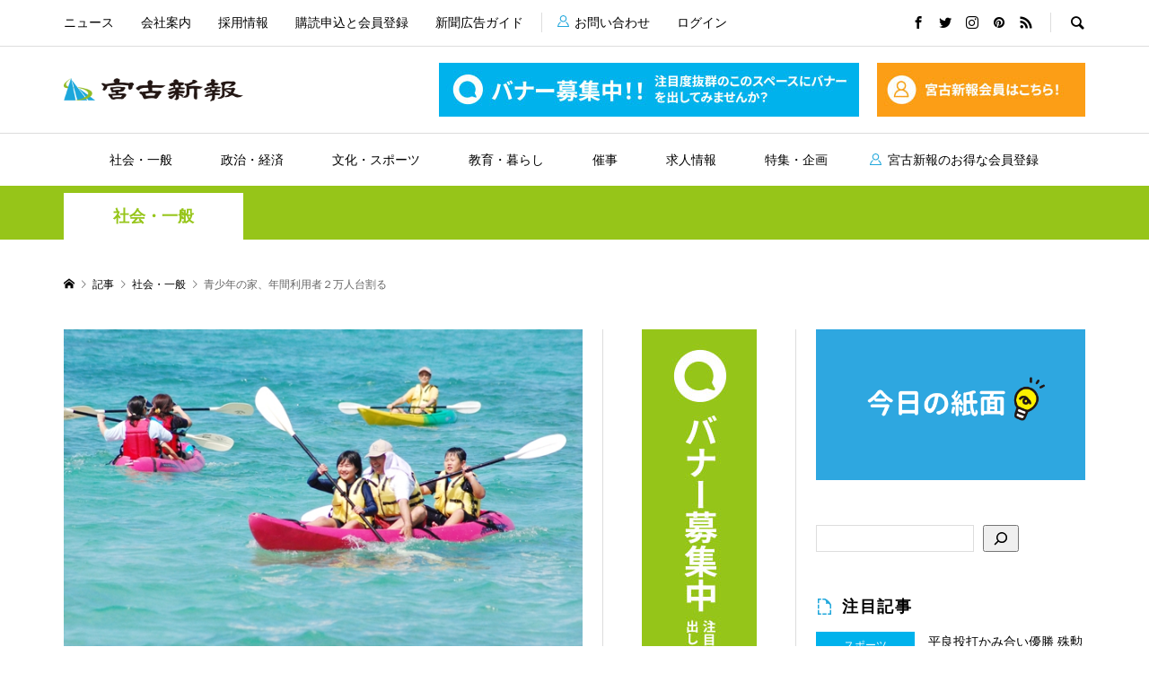

--- FILE ---
content_type: text/html; charset=UTF-8
request_url: https://miyakoshinpo.com/2010/04/23/%E9%9D%92%E5%B0%91%E5%B9%B4%E3%81%AE%E5%AE%B6%E3%80%81%E5%B9%B4%E9%96%93%E5%88%A9%E7%94%A8%E8%80%85%EF%BC%92%E4%B8%87%E4%BA%BA%E5%8F%B0%E5%89%B2%E3%82%8B/
body_size: 17566
content:
<!DOCTYPE html>
<html lang="ja">
<head >
<meta charset="UTF-8">
<meta name="description" content="　県立宮古青少年の家 （小浜百治所長） の２００９年度の利用者数は１万９１５７人となった。 利用者数は06年度に２万４０３９人となり、 この３年間は２万人台を維持してきたが、 児童生徒数減少や中学校の利用が減るなどして２万人を割った。">
<meta name="viewport" content="width=device-width">
<title>青少年の家、年間利用者２万人台割る &#8211; 宮古新報</title>
<meta name='robots' content='max-image-preview:large' />
<link rel="alternate" title="oEmbed (JSON)" type="application/json+oembed" href="https://miyakoshinpo.com/wp-json/oembed/1.0/embed?url=https%3A%2F%2Fmiyakoshinpo.com%2F2010%2F04%2F23%2F%25e9%259d%2592%25e5%25b0%2591%25e5%25b9%25b4%25e3%2581%25ae%25e5%25ae%25b6%25e3%2580%2581%25e5%25b9%25b4%25e9%2596%2593%25e5%2588%25a9%25e7%2594%25a8%25e8%2580%2585%25ef%25bc%2592%25e4%25b8%2587%25e4%25ba%25ba%25e5%258f%25b0%25e5%2589%25b2%25e3%2582%258b%2F" />
<link rel="alternate" title="oEmbed (XML)" type="text/xml+oembed" href="https://miyakoshinpo.com/wp-json/oembed/1.0/embed?url=https%3A%2F%2Fmiyakoshinpo.com%2F2010%2F04%2F23%2F%25e9%259d%2592%25e5%25b0%2591%25e5%25b9%25b4%25e3%2581%25ae%25e5%25ae%25b6%25e3%2580%2581%25e5%25b9%25b4%25e9%2596%2593%25e5%2588%25a9%25e7%2594%25a8%25e8%2580%2585%25ef%25bc%2592%25e4%25b8%2587%25e4%25ba%25ba%25e5%258f%25b0%25e5%2589%25b2%25e3%2582%258b%2F&#038;format=xml" />
<style id='wp-img-auto-sizes-contain-inline-css' type='text/css'>
img:is([sizes=auto i],[sizes^="auto," i]){contain-intrinsic-size:3000px 1500px}
/*# sourceURL=wp-img-auto-sizes-contain-inline-css */
</style>
<style id='wp-block-library-inline-css' type='text/css'>
:root{--wp-block-synced-color:#7a00df;--wp-block-synced-color--rgb:122,0,223;--wp-bound-block-color:var(--wp-block-synced-color);--wp-editor-canvas-background:#ddd;--wp-admin-theme-color:#007cba;--wp-admin-theme-color--rgb:0,124,186;--wp-admin-theme-color-darker-10:#006ba1;--wp-admin-theme-color-darker-10--rgb:0,107,160.5;--wp-admin-theme-color-darker-20:#005a87;--wp-admin-theme-color-darker-20--rgb:0,90,135;--wp-admin-border-width-focus:2px}@media (min-resolution:192dpi){:root{--wp-admin-border-width-focus:1.5px}}.wp-element-button{cursor:pointer}:root .has-very-light-gray-background-color{background-color:#eee}:root .has-very-dark-gray-background-color{background-color:#313131}:root .has-very-light-gray-color{color:#eee}:root .has-very-dark-gray-color{color:#313131}:root .has-vivid-green-cyan-to-vivid-cyan-blue-gradient-background{background:linear-gradient(135deg,#00d084,#0693e3)}:root .has-purple-crush-gradient-background{background:linear-gradient(135deg,#34e2e4,#4721fb 50%,#ab1dfe)}:root .has-hazy-dawn-gradient-background{background:linear-gradient(135deg,#faaca8,#dad0ec)}:root .has-subdued-olive-gradient-background{background:linear-gradient(135deg,#fafae1,#67a671)}:root .has-atomic-cream-gradient-background{background:linear-gradient(135deg,#fdd79a,#004a59)}:root .has-nightshade-gradient-background{background:linear-gradient(135deg,#330968,#31cdcf)}:root .has-midnight-gradient-background{background:linear-gradient(135deg,#020381,#2874fc)}:root{--wp--preset--font-size--normal:16px;--wp--preset--font-size--huge:42px}.has-regular-font-size{font-size:1em}.has-larger-font-size{font-size:2.625em}.has-normal-font-size{font-size:var(--wp--preset--font-size--normal)}.has-huge-font-size{font-size:var(--wp--preset--font-size--huge)}.has-text-align-center{text-align:center}.has-text-align-left{text-align:left}.has-text-align-right{text-align:right}.has-fit-text{white-space:nowrap!important}#end-resizable-editor-section{display:none}.aligncenter{clear:both}.items-justified-left{justify-content:flex-start}.items-justified-center{justify-content:center}.items-justified-right{justify-content:flex-end}.items-justified-space-between{justify-content:space-between}.screen-reader-text{border:0;clip-path:inset(50%);height:1px;margin:-1px;overflow:hidden;padding:0;position:absolute;width:1px;word-wrap:normal!important}.screen-reader-text:focus{background-color:#ddd;clip-path:none;color:#444;display:block;font-size:1em;height:auto;left:5px;line-height:normal;padding:15px 23px 14px;text-decoration:none;top:5px;width:auto;z-index:100000}html :where(.has-border-color){border-style:solid}html :where([style*=border-top-color]){border-top-style:solid}html :where([style*=border-right-color]){border-right-style:solid}html :where([style*=border-bottom-color]){border-bottom-style:solid}html :where([style*=border-left-color]){border-left-style:solid}html :where([style*=border-width]){border-style:solid}html :where([style*=border-top-width]){border-top-style:solid}html :where([style*=border-right-width]){border-right-style:solid}html :where([style*=border-bottom-width]){border-bottom-style:solid}html :where([style*=border-left-width]){border-left-style:solid}html :where(img[class*=wp-image-]){height:auto;max-width:100%}:where(figure){margin:0 0 1em}html :where(.is-position-sticky){--wp-admin--admin-bar--position-offset:var(--wp-admin--admin-bar--height,0px)}@media screen and (max-width:600px){html :where(.is-position-sticky){--wp-admin--admin-bar--position-offset:0px}}

/*# sourceURL=wp-block-library-inline-css */
</style><style id='wp-block-search-inline-css' type='text/css'>
.wp-block-search__button{margin-left:10px;word-break:normal}.wp-block-search__button.has-icon{line-height:0}.wp-block-search__button svg{height:1.25em;min-height:24px;min-width:24px;width:1.25em;fill:currentColor;vertical-align:text-bottom}:where(.wp-block-search__button){border:1px solid #ccc;padding:6px 10px}.wp-block-search__inside-wrapper{display:flex;flex:auto;flex-wrap:nowrap;max-width:100%}.wp-block-search__label{width:100%}.wp-block-search.wp-block-search__button-only .wp-block-search__button{box-sizing:border-box;display:flex;flex-shrink:0;justify-content:center;margin-left:0;max-width:100%}.wp-block-search.wp-block-search__button-only .wp-block-search__inside-wrapper{min-width:0!important;transition-property:width}.wp-block-search.wp-block-search__button-only .wp-block-search__input{flex-basis:100%;transition-duration:.3s}.wp-block-search.wp-block-search__button-only.wp-block-search__searchfield-hidden,.wp-block-search.wp-block-search__button-only.wp-block-search__searchfield-hidden .wp-block-search__inside-wrapper{overflow:hidden}.wp-block-search.wp-block-search__button-only.wp-block-search__searchfield-hidden .wp-block-search__input{border-left-width:0!important;border-right-width:0!important;flex-basis:0;flex-grow:0;margin:0;min-width:0!important;padding-left:0!important;padding-right:0!important;width:0!important}:where(.wp-block-search__input){appearance:none;border:1px solid #949494;flex-grow:1;font-family:inherit;font-size:inherit;font-style:inherit;font-weight:inherit;letter-spacing:inherit;line-height:inherit;margin-left:0;margin-right:0;min-width:3rem;padding:8px;text-decoration:unset!important;text-transform:inherit}:where(.wp-block-search__button-inside .wp-block-search__inside-wrapper){background-color:#fff;border:1px solid #949494;box-sizing:border-box;padding:4px}:where(.wp-block-search__button-inside .wp-block-search__inside-wrapper) .wp-block-search__input{border:none;border-radius:0;padding:0 4px}:where(.wp-block-search__button-inside .wp-block-search__inside-wrapper) .wp-block-search__input:focus{outline:none}:where(.wp-block-search__button-inside .wp-block-search__inside-wrapper) :where(.wp-block-search__button){padding:4px 8px}.wp-block-search.aligncenter .wp-block-search__inside-wrapper{margin:auto}.wp-block[data-align=right] .wp-block-search.wp-block-search__button-only .wp-block-search__inside-wrapper{float:right}
/*# sourceURL=https://miyakoshinpo.com/wp/wp-includes/blocks/search/style.min.css */
</style>
<style id='wp-block-columns-inline-css' type='text/css'>
.wp-block-columns{box-sizing:border-box;display:flex;flex-wrap:wrap!important}@media (min-width:782px){.wp-block-columns{flex-wrap:nowrap!important}}.wp-block-columns{align-items:normal!important}.wp-block-columns.are-vertically-aligned-top{align-items:flex-start}.wp-block-columns.are-vertically-aligned-center{align-items:center}.wp-block-columns.are-vertically-aligned-bottom{align-items:flex-end}@media (max-width:781px){.wp-block-columns:not(.is-not-stacked-on-mobile)>.wp-block-column{flex-basis:100%!important}}@media (min-width:782px){.wp-block-columns:not(.is-not-stacked-on-mobile)>.wp-block-column{flex-basis:0;flex-grow:1}.wp-block-columns:not(.is-not-stacked-on-mobile)>.wp-block-column[style*=flex-basis]{flex-grow:0}}.wp-block-columns.is-not-stacked-on-mobile{flex-wrap:nowrap!important}.wp-block-columns.is-not-stacked-on-mobile>.wp-block-column{flex-basis:0;flex-grow:1}.wp-block-columns.is-not-stacked-on-mobile>.wp-block-column[style*=flex-basis]{flex-grow:0}:where(.wp-block-columns){margin-bottom:1.75em}:where(.wp-block-columns.has-background){padding:1.25em 2.375em}.wp-block-column{flex-grow:1;min-width:0;overflow-wrap:break-word;word-break:break-word}.wp-block-column.is-vertically-aligned-top{align-self:flex-start}.wp-block-column.is-vertically-aligned-center{align-self:center}.wp-block-column.is-vertically-aligned-bottom{align-self:flex-end}.wp-block-column.is-vertically-aligned-stretch{align-self:stretch}.wp-block-column.is-vertically-aligned-bottom,.wp-block-column.is-vertically-aligned-center,.wp-block-column.is-vertically-aligned-top{width:100%}
/*# sourceURL=https://miyakoshinpo.com/wp/wp-includes/blocks/columns/style.min.css */
</style>
<style id='wp-block-paragraph-inline-css' type='text/css'>
.is-small-text{font-size:.875em}.is-regular-text{font-size:1em}.is-large-text{font-size:2.25em}.is-larger-text{font-size:3em}.has-drop-cap:not(:focus):first-letter{float:left;font-size:8.4em;font-style:normal;font-weight:100;line-height:.68;margin:.05em .1em 0 0;text-transform:uppercase}body.rtl .has-drop-cap:not(:focus):first-letter{float:none;margin-left:.1em}p.has-drop-cap.has-background{overflow:hidden}:root :where(p.has-background){padding:1.25em 2.375em}:where(p.has-text-color:not(.has-link-color)) a{color:inherit}p.has-text-align-left[style*="writing-mode:vertical-lr"],p.has-text-align-right[style*="writing-mode:vertical-rl"]{rotate:180deg}
/*# sourceURL=https://miyakoshinpo.com/wp/wp-includes/blocks/paragraph/style.min.css */
</style>
<style id='global-styles-inline-css' type='text/css'>
:root{--wp--preset--aspect-ratio--square: 1;--wp--preset--aspect-ratio--4-3: 4/3;--wp--preset--aspect-ratio--3-4: 3/4;--wp--preset--aspect-ratio--3-2: 3/2;--wp--preset--aspect-ratio--2-3: 2/3;--wp--preset--aspect-ratio--16-9: 16/9;--wp--preset--aspect-ratio--9-16: 9/16;--wp--preset--color--black: #000000;--wp--preset--color--cyan-bluish-gray: #abb8c3;--wp--preset--color--white: #ffffff;--wp--preset--color--pale-pink: #f78da7;--wp--preset--color--vivid-red: #cf2e2e;--wp--preset--color--luminous-vivid-orange: #ff6900;--wp--preset--color--luminous-vivid-amber: #fcb900;--wp--preset--color--light-green-cyan: #7bdcb5;--wp--preset--color--vivid-green-cyan: #00d084;--wp--preset--color--pale-cyan-blue: #8ed1fc;--wp--preset--color--vivid-cyan-blue: #0693e3;--wp--preset--color--vivid-purple: #9b51e0;--wp--preset--gradient--vivid-cyan-blue-to-vivid-purple: linear-gradient(135deg,rgb(6,147,227) 0%,rgb(155,81,224) 100%);--wp--preset--gradient--light-green-cyan-to-vivid-green-cyan: linear-gradient(135deg,rgb(122,220,180) 0%,rgb(0,208,130) 100%);--wp--preset--gradient--luminous-vivid-amber-to-luminous-vivid-orange: linear-gradient(135deg,rgb(252,185,0) 0%,rgb(255,105,0) 100%);--wp--preset--gradient--luminous-vivid-orange-to-vivid-red: linear-gradient(135deg,rgb(255,105,0) 0%,rgb(207,46,46) 100%);--wp--preset--gradient--very-light-gray-to-cyan-bluish-gray: linear-gradient(135deg,rgb(238,238,238) 0%,rgb(169,184,195) 100%);--wp--preset--gradient--cool-to-warm-spectrum: linear-gradient(135deg,rgb(74,234,220) 0%,rgb(151,120,209) 20%,rgb(207,42,186) 40%,rgb(238,44,130) 60%,rgb(251,105,98) 80%,rgb(254,248,76) 100%);--wp--preset--gradient--blush-light-purple: linear-gradient(135deg,rgb(255,206,236) 0%,rgb(152,150,240) 100%);--wp--preset--gradient--blush-bordeaux: linear-gradient(135deg,rgb(254,205,165) 0%,rgb(254,45,45) 50%,rgb(107,0,62) 100%);--wp--preset--gradient--luminous-dusk: linear-gradient(135deg,rgb(255,203,112) 0%,rgb(199,81,192) 50%,rgb(65,88,208) 100%);--wp--preset--gradient--pale-ocean: linear-gradient(135deg,rgb(255,245,203) 0%,rgb(182,227,212) 50%,rgb(51,167,181) 100%);--wp--preset--gradient--electric-grass: linear-gradient(135deg,rgb(202,248,128) 0%,rgb(113,206,126) 100%);--wp--preset--gradient--midnight: linear-gradient(135deg,rgb(2,3,129) 0%,rgb(40,116,252) 100%);--wp--preset--font-size--small: 13px;--wp--preset--font-size--medium: 20px;--wp--preset--font-size--large: 36px;--wp--preset--font-size--x-large: 42px;--wp--preset--spacing--20: 0.44rem;--wp--preset--spacing--30: 0.67rem;--wp--preset--spacing--40: 1rem;--wp--preset--spacing--50: 1.5rem;--wp--preset--spacing--60: 2.25rem;--wp--preset--spacing--70: 3.38rem;--wp--preset--spacing--80: 5.06rem;--wp--preset--shadow--natural: 6px 6px 9px rgba(0, 0, 0, 0.2);--wp--preset--shadow--deep: 12px 12px 50px rgba(0, 0, 0, 0.4);--wp--preset--shadow--sharp: 6px 6px 0px rgba(0, 0, 0, 0.2);--wp--preset--shadow--outlined: 6px 6px 0px -3px rgb(255, 255, 255), 6px 6px rgb(0, 0, 0);--wp--preset--shadow--crisp: 6px 6px 0px rgb(0, 0, 0);}:where(.is-layout-flex){gap: 0.5em;}:where(.is-layout-grid){gap: 0.5em;}body .is-layout-flex{display: flex;}.is-layout-flex{flex-wrap: wrap;align-items: center;}.is-layout-flex > :is(*, div){margin: 0;}body .is-layout-grid{display: grid;}.is-layout-grid > :is(*, div){margin: 0;}:where(.wp-block-columns.is-layout-flex){gap: 2em;}:where(.wp-block-columns.is-layout-grid){gap: 2em;}:where(.wp-block-post-template.is-layout-flex){gap: 1.25em;}:where(.wp-block-post-template.is-layout-grid){gap: 1.25em;}.has-black-color{color: var(--wp--preset--color--black) !important;}.has-cyan-bluish-gray-color{color: var(--wp--preset--color--cyan-bluish-gray) !important;}.has-white-color{color: var(--wp--preset--color--white) !important;}.has-pale-pink-color{color: var(--wp--preset--color--pale-pink) !important;}.has-vivid-red-color{color: var(--wp--preset--color--vivid-red) !important;}.has-luminous-vivid-orange-color{color: var(--wp--preset--color--luminous-vivid-orange) !important;}.has-luminous-vivid-amber-color{color: var(--wp--preset--color--luminous-vivid-amber) !important;}.has-light-green-cyan-color{color: var(--wp--preset--color--light-green-cyan) !important;}.has-vivid-green-cyan-color{color: var(--wp--preset--color--vivid-green-cyan) !important;}.has-pale-cyan-blue-color{color: var(--wp--preset--color--pale-cyan-blue) !important;}.has-vivid-cyan-blue-color{color: var(--wp--preset--color--vivid-cyan-blue) !important;}.has-vivid-purple-color{color: var(--wp--preset--color--vivid-purple) !important;}.has-black-background-color{background-color: var(--wp--preset--color--black) !important;}.has-cyan-bluish-gray-background-color{background-color: var(--wp--preset--color--cyan-bluish-gray) !important;}.has-white-background-color{background-color: var(--wp--preset--color--white) !important;}.has-pale-pink-background-color{background-color: var(--wp--preset--color--pale-pink) !important;}.has-vivid-red-background-color{background-color: var(--wp--preset--color--vivid-red) !important;}.has-luminous-vivid-orange-background-color{background-color: var(--wp--preset--color--luminous-vivid-orange) !important;}.has-luminous-vivid-amber-background-color{background-color: var(--wp--preset--color--luminous-vivid-amber) !important;}.has-light-green-cyan-background-color{background-color: var(--wp--preset--color--light-green-cyan) !important;}.has-vivid-green-cyan-background-color{background-color: var(--wp--preset--color--vivid-green-cyan) !important;}.has-pale-cyan-blue-background-color{background-color: var(--wp--preset--color--pale-cyan-blue) !important;}.has-vivid-cyan-blue-background-color{background-color: var(--wp--preset--color--vivid-cyan-blue) !important;}.has-vivid-purple-background-color{background-color: var(--wp--preset--color--vivid-purple) !important;}.has-black-border-color{border-color: var(--wp--preset--color--black) !important;}.has-cyan-bluish-gray-border-color{border-color: var(--wp--preset--color--cyan-bluish-gray) !important;}.has-white-border-color{border-color: var(--wp--preset--color--white) !important;}.has-pale-pink-border-color{border-color: var(--wp--preset--color--pale-pink) !important;}.has-vivid-red-border-color{border-color: var(--wp--preset--color--vivid-red) !important;}.has-luminous-vivid-orange-border-color{border-color: var(--wp--preset--color--luminous-vivid-orange) !important;}.has-luminous-vivid-amber-border-color{border-color: var(--wp--preset--color--luminous-vivid-amber) !important;}.has-light-green-cyan-border-color{border-color: var(--wp--preset--color--light-green-cyan) !important;}.has-vivid-green-cyan-border-color{border-color: var(--wp--preset--color--vivid-green-cyan) !important;}.has-pale-cyan-blue-border-color{border-color: var(--wp--preset--color--pale-cyan-blue) !important;}.has-vivid-cyan-blue-border-color{border-color: var(--wp--preset--color--vivid-cyan-blue) !important;}.has-vivid-purple-border-color{border-color: var(--wp--preset--color--vivid-purple) !important;}.has-vivid-cyan-blue-to-vivid-purple-gradient-background{background: var(--wp--preset--gradient--vivid-cyan-blue-to-vivid-purple) !important;}.has-light-green-cyan-to-vivid-green-cyan-gradient-background{background: var(--wp--preset--gradient--light-green-cyan-to-vivid-green-cyan) !important;}.has-luminous-vivid-amber-to-luminous-vivid-orange-gradient-background{background: var(--wp--preset--gradient--luminous-vivid-amber-to-luminous-vivid-orange) !important;}.has-luminous-vivid-orange-to-vivid-red-gradient-background{background: var(--wp--preset--gradient--luminous-vivid-orange-to-vivid-red) !important;}.has-very-light-gray-to-cyan-bluish-gray-gradient-background{background: var(--wp--preset--gradient--very-light-gray-to-cyan-bluish-gray) !important;}.has-cool-to-warm-spectrum-gradient-background{background: var(--wp--preset--gradient--cool-to-warm-spectrum) !important;}.has-blush-light-purple-gradient-background{background: var(--wp--preset--gradient--blush-light-purple) !important;}.has-blush-bordeaux-gradient-background{background: var(--wp--preset--gradient--blush-bordeaux) !important;}.has-luminous-dusk-gradient-background{background: var(--wp--preset--gradient--luminous-dusk) !important;}.has-pale-ocean-gradient-background{background: var(--wp--preset--gradient--pale-ocean) !important;}.has-electric-grass-gradient-background{background: var(--wp--preset--gradient--electric-grass) !important;}.has-midnight-gradient-background{background: var(--wp--preset--gradient--midnight) !important;}.has-small-font-size{font-size: var(--wp--preset--font-size--small) !important;}.has-medium-font-size{font-size: var(--wp--preset--font-size--medium) !important;}.has-large-font-size{font-size: var(--wp--preset--font-size--large) !important;}.has-x-large-font-size{font-size: var(--wp--preset--font-size--x-large) !important;}
:where(.wp-block-columns.is-layout-flex){gap: 2em;}:where(.wp-block-columns.is-layout-grid){gap: 2em;}
/*# sourceURL=global-styles-inline-css */
</style>
<style id='core-block-supports-inline-css' type='text/css'>
.wp-container-core-columns-is-layout-9d6595d7{flex-wrap:nowrap;}
/*# sourceURL=core-block-supports-inline-css */
</style>

<style id='classic-theme-styles-inline-css' type='text/css'>
/*! This file is auto-generated */
.wp-block-button__link{color:#fff;background-color:#32373c;border-radius:9999px;box-shadow:none;text-decoration:none;padding:calc(.667em + 2px) calc(1.333em + 2px);font-size:1.125em}.wp-block-file__button{background:#32373c;color:#fff;text-decoration:none}
/*# sourceURL=/wp-includes/css/classic-themes.min.css */
</style>
<link rel='stylesheet' id='contact-form-7-css' href='https://miyakoshinpo.com/wp/wp-content/plugins/contact-form-7/includes/css/styles.css?ver=5.5.6' type='text/css' media='all' />
<link rel='stylesheet' id='swpm.common-css' href='https://miyakoshinpo.com/wp/wp-content/plugins/simple-membership/css/swpm.common.css?ver=4.1.0' type='text/css' media='all' />
<link rel='stylesheet' id='swpm-form-builder-css-css' href='https://miyakoshinpo.com/wp/wp-content/plugins/swpm-form-builder/css/swpm-form-builder-light.css?ver=5.0.1' type='text/css' media='all' />
<link rel='stylesheet' id='swpm-jqueryui-css-css' href='https://miyakoshinpo.com/wp/wp-content/plugins/swpm-form-builder/css/smoothness/jquery-ui-1.10.3.min.css?ver=5.0.1' type='text/css' media='all' />
<link rel='stylesheet' id='rumble-style-css' href='https://miyakoshinpo.com/wp/wp-content/themes/rumble_tcd058-child/style.css?ver=1.4.2' type='text/css' media='all' />
<link rel='stylesheet' id='rumble-responsive-css' href='https://miyakoshinpo.com/wp/wp-content/themes/rumble_tcd058/responsive.css?ver=1.4.2' type='text/css' media='all' />
<script type="text/javascript" src="https://miyakoshinpo.com/wp/wp-includes/js/jquery/jquery.min.js?ver=3.7.1" id="jquery-core-js"></script>
<script type="text/javascript" src="https://miyakoshinpo.com/wp/wp-includes/js/jquery/jquery-migrate.min.js?ver=3.4.1" id="jquery-migrate-js"></script>
<link rel="https://api.w.org/" href="https://miyakoshinpo.com/wp-json/" /><link rel="alternate" title="JSON" type="application/json" href="https://miyakoshinpo.com/wp-json/wp/v2/posts/14122" /><link rel="EditURI" type="application/rsd+xml" title="RSD" href="https://miyakoshinpo.com/wp/xmlrpc.php?rsd" />
<meta name="generator" content="WordPress 6.9" />
<link rel="canonical" href="https://miyakoshinpo.com/2010/04/23/%e9%9d%92%e5%b0%91%e5%b9%b4%e3%81%ae%e5%ae%b6%e3%80%81%e5%b9%b4%e9%96%93%e5%88%a9%e7%94%a8%e8%80%85%ef%bc%92%e4%b8%87%e4%ba%ba%e5%8f%b0%e5%89%b2%e3%82%8b/" />
<link rel='shortlink' href='https://miyakoshinpo.com/?p=14122' />
<!-- <meta name="swpm" version="5.0.1" /> -->
<link rel="shortcut icon" href="https://miyakoshinpo.com/wp/wp-content/uploads/2022/03/android-chrome-512x512-1.png">
<style>
.p-tabbar__item.is-active, .p-tabbar__item.is-active a, .p-index-carousel .slick-arrow:hover { color: #000000; }
.p-copyright, .p-tabbar, .p-headline, .p-cb__item-archive-link__button, .p-page-links a:hover, .p-page-links > span, .p-pager__item a:hover, .p-pager__item .current, .p-entry__next-page__link:hover, .p-widget .searchform::after, .p-widget-search .p-widget-search__submit, .p-widget-list__item-rank, .c-comment__form-submit:hover, c-comment__password-protected, .slick-arrow, .c-pw__btn--register, .c-pw__btn { background-color: #000000; }
.p-page-links a:hover, .p-page-links > span, .p-pager__item a:hover, .p-pager__item .current, .p-author-archive .p-headline, .p-cb__item-header { border-color: #000000; }
.c-comment__tab-item.is-active a, .c-comment__tab-item a:hover, .c-comment__tab-item.is-active p { background-color: rgba(0, 0, 0, 0.7); }
.c-comment__tab-item.is-active a:after, .c-comment__tab-item.is-active p:after { border-top-color: rgba(0, 0, 0, 0.7); }
.p-author__box, .p-entry-news__header, .p-page-links a, .p-pager__item a, .p-pager__item span { background-color: #f7f7f7; }
.p-entry__body a { color: #000000; }
.p-megamenu__bg, .p-global-nav .sub-menu, .p-megamenu__bg .p-float-native-ad-label__small { background-color: #000000; }
.p-megamenu a, .p-global-nav .sub-menu a { color: #ffffff !important; }
.p-megamenu a:hover, .p-megamenu li.is-active > a, .p-global-nav .sub-menu a:hover, .p-global-nav .sub-menu .current-menu-item > a { background-color: #999999; color: #ffffff !important; }
.p-megamenu > ul, .p-global-nav > li.menu-item-has-children > .sub-menu { border-color: #999999; }
.p-native-ad-label, .p-float-native-ad-label, .p-float-native-ad-label__small, .p-article__native-ad-label { background-color: #999999; color: #ffffff; font-size: 11px; }
.p-header-band__item-desc { font-size: 16px; }
@media only screen and (max-width: 991px) { .p-header-band__item-desc { font-size: 14px; } }
.cat-item-1 > a, .cat-item-1 .toggle-children, .p-global-nav > li.menu-term-id-1:hover > a, .p-global-nav > li.menu-term-id-1.current-menu-item > a { color: #999999; }
.p-megamenu-term-id-1 a:hover, .p-megamenu-term-id-1 .p-megamenu__current a, .p-megamenu-term-id-1 li.is-active > a, .p-global-nav li.menu-term-id-1 > .sub-menu > li > a:hover, .p-global-nav li.menu-term-id-1 > .sub-menu > .current-menu-item > a { background-color: #999999; }
.p-category-item--1 { background-color: #999999 !important; }
.p-megamenu-term-id-1 > ul, .p-global-nav > li.menu-term-id-1 > .sub-menu { border-color: #999999; }
.cat-item-2 > a, .cat-item-2 .toggle-children, .p-global-nav > li.menu-term-id-2:hover > a, .p-global-nav > li.menu-term-id-2.current-menu-item > a { color: #96c519; }
.p-megamenu-term-id-2 a:hover, .p-megamenu-term-id-2 .p-megamenu__current a, .p-megamenu-term-id-2 li.is-active > a, .p-global-nav li.menu-term-id-2 > .sub-menu > li > a:hover, .p-global-nav li.menu-term-id-2 > .sub-menu > .current-menu-item > a { background-color: #96c519; }
.p-category-item--2 { background-color: #96c519 !important; }
.p-megamenu-term-id-2 > ul, .p-global-nav > li.menu-term-id-2 > .sub-menu { border-color: #96c519; }
.cat-item-3 > a, .cat-item-3 .toggle-children, .p-global-nav > li.menu-term-id-3:hover > a, .p-global-nav > li.menu-term-id-3.current-menu-item > a { color: #395fc4; }
.p-megamenu-term-id-3 a:hover, .p-megamenu-term-id-3 .p-megamenu__current a, .p-megamenu-term-id-3 li.is-active > a, .p-global-nav li.menu-term-id-3 > .sub-menu > li > a:hover, .p-global-nav li.menu-term-id-3 > .sub-menu > .current-menu-item > a { background-color: #395fc4; }
.p-category-item--3 { background-color: #395fc4 !important; }
.p-megamenu-term-id-3 > ul, .p-global-nav > li.menu-term-id-3 > .sub-menu { border-color: #395fc4; }
.cat-item-4 > a, .cat-item-4 .toggle-children, .p-global-nav > li.menu-term-id-4:hover > a, .p-global-nav > li.menu-term-id-4.current-menu-item > a { color: #00b2ec; }
.p-megamenu-term-id-4 a:hover, .p-megamenu-term-id-4 .p-megamenu__current a, .p-megamenu-term-id-4 li.is-active > a, .p-global-nav li.menu-term-id-4 > .sub-menu > li > a:hover, .p-global-nav li.menu-term-id-4 > .sub-menu > .current-menu-item > a { background-color: #00b2ec; }
.p-category-item--4 { background-color: #00b2ec !important; }
.p-megamenu-term-id-4 > ul, .p-global-nav > li.menu-term-id-4 > .sub-menu { border-color: #00b2ec; }
.cat-item-5 > a, .cat-item-5 .toggle-children, .p-global-nav > li.menu-term-id-5:hover > a, .p-global-nav > li.menu-term-id-5.current-menu-item > a { color: #2e7419; }
.p-megamenu-term-id-5 a:hover, .p-megamenu-term-id-5 .p-megamenu__current a, .p-megamenu-term-id-5 li.is-active > a, .p-global-nav li.menu-term-id-5 > .sub-menu > li > a:hover, .p-global-nav li.menu-term-id-5 > .sub-menu > .current-menu-item > a { background-color: #2e7419; }
.p-category-item--5 { background-color: #2e7419 !important; }
.p-megamenu-term-id-5 > ul, .p-global-nav > li.menu-term-id-5 > .sub-menu { border-color: #2e7419; }
.cat-item-10 > a, .cat-item-10 .toggle-children, .p-global-nav > li.menu-term-id-10:hover > a, .p-global-nav > li.menu-term-id-10.current-menu-item > a { color: #e62943; }
.p-megamenu-term-id-10 a:hover, .p-megamenu-term-id-10 .p-megamenu__current a, .p-megamenu-term-id-10 li.is-active > a, .p-global-nav li.menu-term-id-10 > .sub-menu > li > a:hover, .p-global-nav li.menu-term-id-10 > .sub-menu > .current-menu-item > a { background-color: #e62943; }
.p-category-item--10 { background-color: #e62943 !important; }
.p-megamenu-term-id-10 > ul, .p-global-nav > li.menu-term-id-10 > .sub-menu { border-color: #e62943; }
.cat-item-11 > a, .cat-item-11 .toggle-children, .p-global-nav > li.menu-term-id-11:hover > a, .p-global-nav > li.menu-term-id-11.current-menu-item > a { color: #ff4824; }
.p-megamenu-term-id-11 a:hover, .p-megamenu-term-id-11 .p-megamenu__current a, .p-megamenu-term-id-11 li.is-active > a, .p-global-nav li.menu-term-id-11 > .sub-menu > li > a:hover, .p-global-nav li.menu-term-id-11 > .sub-menu > .current-menu-item > a { background-color: #ff4824; }
.p-category-item--11 { background-color: #ff4824 !important; }
.p-megamenu-term-id-11 > ul, .p-global-nav > li.menu-term-id-11 > .sub-menu { border-color: #ff4824; }
.cat-item-12 > a, .cat-item-12 .toggle-children, .p-global-nav > li.menu-term-id-12:hover > a, .p-global-nav > li.menu-term-id-12.current-menu-item > a { color: #a33aca; }
.p-megamenu-term-id-12 a:hover, .p-megamenu-term-id-12 .p-megamenu__current a, .p-megamenu-term-id-12 li.is-active > a, .p-global-nav li.menu-term-id-12 > .sub-menu > li > a:hover, .p-global-nav li.menu-term-id-12 > .sub-menu > .current-menu-item > a { background-color: #a33aca; }
.p-category-item--12 { background-color: #a33aca !important; }
.p-megamenu-term-id-12 > ul, .p-global-nav > li.menu-term-id-12 > .sub-menu { border-color: #a33aca; }
.cat-item-13 > a, .cat-item-13 .toggle-children, .p-global-nav > li.menu-term-id-13:hover > a, .p-global-nav > li.menu-term-id-13.current-menu-item > a { color: #395fc4; }
.p-megamenu-term-id-13 a:hover, .p-megamenu-term-id-13 .p-megamenu__current a, .p-megamenu-term-id-13 li.is-active > a, .p-global-nav li.menu-term-id-13 > .sub-menu > li > a:hover, .p-global-nav li.menu-term-id-13 > .sub-menu > .current-menu-item > a { background-color: #395fc4; }
.p-category-item--13 { background-color: #395fc4 !important; }
.p-megamenu-term-id-13 > ul, .p-global-nav > li.menu-term-id-13 > .sub-menu { border-color: #395fc4; }
.cat-item-14 > a, .cat-item-14 .toggle-children, .p-global-nav > li.menu-term-id-14:hover > a, .p-global-nav > li.menu-term-id-14.current-menu-item > a { color: #395fc4; }
.p-megamenu-term-id-14 a:hover, .p-megamenu-term-id-14 .p-megamenu__current a, .p-megamenu-term-id-14 li.is-active > a, .p-global-nav li.menu-term-id-14 > .sub-menu > li > a:hover, .p-global-nav li.menu-term-id-14 > .sub-menu > .current-menu-item > a { background-color: #395fc4; }
.p-category-item--14 { background-color: #395fc4 !important; }
.p-megamenu-term-id-14 > ul, .p-global-nav > li.menu-term-id-14 > .sub-menu { border-color: #395fc4; }
.cat-item-15 > a, .cat-item-15 .toggle-children, .p-global-nav > li.menu-term-id-15:hover > a, .p-global-nav > li.menu-term-id-15.current-menu-item > a { color: #00b2ec; }
.p-megamenu-term-id-15 a:hover, .p-megamenu-term-id-15 .p-megamenu__current a, .p-megamenu-term-id-15 li.is-active > a, .p-global-nav li.menu-term-id-15 > .sub-menu > li > a:hover, .p-global-nav li.menu-term-id-15 > .sub-menu > .current-menu-item > a { background-color: #00b2ec; }
.p-category-item--15 { background-color: #00b2ec !important; }
.p-megamenu-term-id-15 > ul, .p-global-nav > li.menu-term-id-15 > .sub-menu { border-color: #00b2ec; }
.cat-item-16 > a, .cat-item-16 .toggle-children, .p-global-nav > li.menu-term-id-16:hover > a, .p-global-nav > li.menu-term-id-16.current-menu-item > a { color: #00b2ec; }
.p-megamenu-term-id-16 a:hover, .p-megamenu-term-id-16 .p-megamenu__current a, .p-megamenu-term-id-16 li.is-active > a, .p-global-nav li.menu-term-id-16 > .sub-menu > li > a:hover, .p-global-nav li.menu-term-id-16 > .sub-menu > .current-menu-item > a { background-color: #00b2ec; }
.p-category-item--16 { background-color: #00b2ec !important; }
.p-megamenu-term-id-16 > ul, .p-global-nav > li.menu-term-id-16 > .sub-menu { border-color: #00b2ec; }
.cat-item-17 > a, .cat-item-17 .toggle-children, .p-global-nav > li.menu-term-id-17:hover > a, .p-global-nav > li.menu-term-id-17.current-menu-item > a { color: #2e7419; }
.p-megamenu-term-id-17 a:hover, .p-megamenu-term-id-17 .p-megamenu__current a, .p-megamenu-term-id-17 li.is-active > a, .p-global-nav li.menu-term-id-17 > .sub-menu > li > a:hover, .p-global-nav li.menu-term-id-17 > .sub-menu > .current-menu-item > a { background-color: #2e7419; }
.p-category-item--17 { background-color: #2e7419 !important; }
.p-megamenu-term-id-17 > ul, .p-global-nav > li.menu-term-id-17 > .sub-menu { border-color: #2e7419; }
.cat-item-18 > a, .cat-item-18 .toggle-children, .p-global-nav > li.menu-term-id-18:hover > a, .p-global-nav > li.menu-term-id-18.current-menu-item > a { color: #2e7419; }
.p-megamenu-term-id-18 a:hover, .p-megamenu-term-id-18 .p-megamenu__current a, .p-megamenu-term-id-18 li.is-active > a, .p-global-nav li.menu-term-id-18 > .sub-menu > li > a:hover, .p-global-nav li.menu-term-id-18 > .sub-menu > .current-menu-item > a { background-color: #2e7419; }
.p-category-item--18 { background-color: #2e7419 !important; }
.p-megamenu-term-id-18 > ul, .p-global-nav > li.menu-term-id-18 > .sub-menu { border-color: #2e7419; }
.cat-item-19 > a, .cat-item-19 .toggle-children, .p-global-nav > li.menu-term-id-19:hover > a, .p-global-nav > li.menu-term-id-19.current-menu-item > a { color: #e62943; }
.p-megamenu-term-id-19 a:hover, .p-megamenu-term-id-19 .p-megamenu__current a, .p-megamenu-term-id-19 li.is-active > a, .p-global-nav li.menu-term-id-19 > .sub-menu > li > a:hover, .p-global-nav li.menu-term-id-19 > .sub-menu > .current-menu-item > a { background-color: #e62943; }
.p-category-item--19 { background-color: #e62943 !important; }
.p-megamenu-term-id-19 > ul, .p-global-nav > li.menu-term-id-19 > .sub-menu { border-color: #e62943; }
.cat-item-20 > a, .cat-item-20 .toggle-children, .p-global-nav > li.menu-term-id-20:hover > a, .p-global-nav > li.menu-term-id-20.current-menu-item > a { color: #e62943; }
.p-megamenu-term-id-20 a:hover, .p-megamenu-term-id-20 .p-megamenu__current a, .p-megamenu-term-id-20 li.is-active > a, .p-global-nav li.menu-term-id-20 > .sub-menu > li > a:hover, .p-global-nav li.menu-term-id-20 > .sub-menu > .current-menu-item > a { background-color: #e62943; }
.p-category-item--20 { background-color: #e62943 !important; }
.p-megamenu-term-id-20 > ul, .p-global-nav > li.menu-term-id-20 > .sub-menu { border-color: #e62943; }
.cat-item-21 > a, .cat-item-21 .toggle-children, .p-global-nav > li.menu-term-id-21:hover > a, .p-global-nav > li.menu-term-id-21.current-menu-item > a { color: #ff4824; }
.p-megamenu-term-id-21 a:hover, .p-megamenu-term-id-21 .p-megamenu__current a, .p-megamenu-term-id-21 li.is-active > a, .p-global-nav li.menu-term-id-21 > .sub-menu > li > a:hover, .p-global-nav li.menu-term-id-21 > .sub-menu > .current-menu-item > a { background-color: #ff4824; }
.p-category-item--21 { background-color: #ff4824 !important; }
.p-megamenu-term-id-21 > ul, .p-global-nav > li.menu-term-id-21 > .sub-menu { border-color: #ff4824; }
.cat-item-22 > a, .cat-item-22 .toggle-children, .p-global-nav > li.menu-term-id-22:hover > a, .p-global-nav > li.menu-term-id-22.current-menu-item > a { color: #ff4824; }
.p-megamenu-term-id-22 a:hover, .p-megamenu-term-id-22 .p-megamenu__current a, .p-megamenu-term-id-22 li.is-active > a, .p-global-nav li.menu-term-id-22 > .sub-menu > li > a:hover, .p-global-nav li.menu-term-id-22 > .sub-menu > .current-menu-item > a { background-color: #ff4824; }
.p-category-item--22 { background-color: #ff4824 !important; }
.p-megamenu-term-id-22 > ul, .p-global-nav > li.menu-term-id-22 > .sub-menu { border-color: #ff4824; }
.cat-item-23 > a, .cat-item-23 .toggle-children, .p-global-nav > li.menu-term-id-23:hover > a, .p-global-nav > li.menu-term-id-23.current-menu-item > a { color: #a33aca; }
.p-megamenu-term-id-23 a:hover, .p-megamenu-term-id-23 .p-megamenu__current a, .p-megamenu-term-id-23 li.is-active > a, .p-global-nav li.menu-term-id-23 > .sub-menu > li > a:hover, .p-global-nav li.menu-term-id-23 > .sub-menu > .current-menu-item > a { background-color: #a33aca; }
.p-category-item--23 { background-color: #a33aca !important; }
.p-megamenu-term-id-23 > ul, .p-global-nav > li.menu-term-id-23 > .sub-menu { border-color: #a33aca; }
.cat-item-24 > a, .cat-item-24 .toggle-children, .p-global-nav > li.menu-term-id-24:hover > a, .p-global-nav > li.menu-term-id-24.current-menu-item > a { color: #a33aca; }
.p-megamenu-term-id-24 a:hover, .p-megamenu-term-id-24 .p-megamenu__current a, .p-megamenu-term-id-24 li.is-active > a, .p-global-nav li.menu-term-id-24 > .sub-menu > li > a:hover, .p-global-nav li.menu-term-id-24 > .sub-menu > .current-menu-item > a { background-color: #a33aca; }
.p-category-item--24 { background-color: #a33aca !important; }
.p-megamenu-term-id-24 > ul, .p-global-nav > li.menu-term-id-24 > .sub-menu { border-color: #a33aca; }
.cat-item-25 > a, .cat-item-25 .toggle-children, .p-global-nav > li.menu-term-id-25:hover > a, .p-global-nav > li.menu-term-id-25.current-menu-item > a { color: #a33aca; }
.p-megamenu-term-id-25 a:hover, .p-megamenu-term-id-25 .p-megamenu__current a, .p-megamenu-term-id-25 li.is-active > a, .p-global-nav li.menu-term-id-25 > .sub-menu > li > a:hover, .p-global-nav li.menu-term-id-25 > .sub-menu > .current-menu-item > a { background-color: #a33aca; }
.p-category-item--25 { background-color: #a33aca !important; }
.p-megamenu-term-id-25 > ul, .p-global-nav > li.menu-term-id-25 > .sub-menu { border-color: #a33aca; }
.cat-item-26 > a, .cat-item-26 .toggle-children, .p-global-nav > li.menu-term-id-26:hover > a, .p-global-nav > li.menu-term-id-26.current-menu-item > a { color: #a33aca; }
.p-megamenu-term-id-26 a:hover, .p-megamenu-term-id-26 .p-megamenu__current a, .p-megamenu-term-id-26 li.is-active > a, .p-global-nav li.menu-term-id-26 > .sub-menu > li > a:hover, .p-global-nav li.menu-term-id-26 > .sub-menu > .current-menu-item > a { background-color: #a33aca; }
.p-category-item--26 { background-color: #a33aca !important; }
.p-megamenu-term-id-26 > ul, .p-global-nav > li.menu-term-id-26 > .sub-menu { border-color: #a33aca; }
.cat-item-31 > a, .cat-item-31 .toggle-children, .p-global-nav > li.menu-term-id-31:hover > a, .p-global-nav > li.menu-term-id-31.current-menu-item > a { color: #999999; }
.p-megamenu-term-id-31 a:hover, .p-megamenu-term-id-31 .p-megamenu__current a, .p-megamenu-term-id-31 li.is-active > a, .p-global-nav li.menu-term-id-31 > .sub-menu > li > a:hover, .p-global-nav li.menu-term-id-31 > .sub-menu > .current-menu-item > a { background-color: #999999; }
.p-category-item--31 { background-color: #999999 !important; }
.p-megamenu-term-id-31 > ul, .p-global-nav > li.menu-term-id-31 > .sub-menu { border-color: #999999; }
.cat-item-50 > a, .cat-item-50 .toggle-children, .p-global-nav > li.menu-term-id-50:hover > a, .p-global-nav > li.menu-term-id-50.current-menu-item > a { color: #999999; }
.p-megamenu-term-id-50 a:hover, .p-megamenu-term-id-50 .p-megamenu__current a, .p-megamenu-term-id-50 li.is-active > a, .p-global-nav li.menu-term-id-50 > .sub-menu > li > a:hover, .p-global-nav li.menu-term-id-50 > .sub-menu > .current-menu-item > a { background-color: #999999; }
.p-category-item--50 { background-color: #999999 !important; }
.p-megamenu-term-id-50 > ul, .p-global-nav > li.menu-term-id-50 > .sub-menu { border-color: #999999; }
.cat-item-53 > a, .cat-item-53 .toggle-children, .p-global-nav > li.menu-term-id-53:hover > a, .p-global-nav > li.menu-term-id-53.current-menu-item > a { color: #31bf24; }
.p-megamenu-term-id-53 a:hover, .p-megamenu-term-id-53 .p-megamenu__current a, .p-megamenu-term-id-53 li.is-active > a, .p-global-nav li.menu-term-id-53 > .sub-menu > li > a:hover, .p-global-nav li.menu-term-id-53 > .sub-menu > .current-menu-item > a { background-color: #31bf24; }
.p-category-item--53 { background-color: #31bf24 !important; }
.p-megamenu-term-id-53 > ul, .p-global-nav > li.menu-term-id-53 > .sub-menu { border-color: #31bf24; }
.cat-item-54 > a, .cat-item-54 .toggle-children, .p-global-nav > li.menu-term-id-54:hover > a, .p-global-nav > li.menu-term-id-54.current-menu-item > a { color: #fcae3a; }
.p-megamenu-term-id-54 a:hover, .p-megamenu-term-id-54 .p-megamenu__current a, .p-megamenu-term-id-54 li.is-active > a, .p-global-nav li.menu-term-id-54 > .sub-menu > li > a:hover, .p-global-nav li.menu-term-id-54 > .sub-menu > .current-menu-item > a { background-color: #fcae3a; }
.p-category-item--54 { background-color: #fcae3a !important; }
.p-megamenu-term-id-54 > ul, .p-global-nav > li.menu-term-id-54 > .sub-menu { border-color: #fcae3a; }
.cat-item-56 > a, .cat-item-56 .toggle-children, .p-global-nav > li.menu-term-id-56:hover > a, .p-global-nav > li.menu-term-id-56.current-menu-item > a { color: #999999; }
.p-megamenu-term-id-56 a:hover, .p-megamenu-term-id-56 .p-megamenu__current a, .p-megamenu-term-id-56 li.is-active > a, .p-global-nav li.menu-term-id-56 > .sub-menu > li > a:hover, .p-global-nav li.menu-term-id-56 > .sub-menu > .current-menu-item > a { background-color: #999999; }
.p-category-item--56 { background-color: #999999 !important; }
.p-megamenu-term-id-56 > ul, .p-global-nav > li.menu-term-id-56 > .sub-menu { border-color: #999999; }
body { font-family: Verdana, "Hiragino Kaku Gothic ProN", "ヒラギノ角ゴ ProN W3", "メイリオ", Meiryo, sans-serif; }
.p-logo, .p-entry__title, .p-headline, .p-page-header__title, .p-index-slider__item-catch, .p-widget__title, .p-cb__item-headline {
font-family: Segoe UI, "Hiragino Kaku Gothic ProN", "ヒラギノ角ゴ ProN W3", "メイリオ", Meiryo, sans-serif;
}
.c-load--type3 i { background: #000000; }
.p-hover-effect--type1:hover img { -webkit-transform: scale(1.2) rotate(0deg); transform: scale(1.2) rotate(0deg); }
.p-hover-effect--type2 img { margin-left: -8px; }
.p-hover-effect--type2:hover img { margin-left: 8px; }
.p-hover-effect--type2:hover .p-hover-effect__image { background: #000000; }
.p-hover-effect--type2:hover img { opacity: 0.5 }
.p-hover-effect--type3:hover .p-hover-effect__image { background: #000000; }
.p-hover-effect--type3:hover img { opacity: 0.5; }
.p-entry__title { font-size: 24px; }
.p-entry__title, .p-article__title { color: #000000 }
.p-entry__body { font-size: 16px; }
.p-entry__body, .p-author__desc, .p-blog-archive__item-excerpt { color: #666666; }
.p-entry-news__title { font-size: 24px; }
.p-entry-news__title, .p-article-news__title { color: #000000 }
.p-entry-news__body { color: #666666; font-size: 16px; }
body.l-header__fix .is-header-fixed .l-header__bar { background: rgba(255, 255, 255, 0.8); }
.l-header a, .p-global-nav > li > a { color: #000000; }
.p-logo__header--text a { font-size: 32px; }
.p-logo__footer--text a { font-size: 32px; }
@media only screen and (max-width: 991px) {
	.l-header__bar--mobile { background-color: rgba(255, 255, 255, 0.8); }
	.p-logo__header--mobile.p-logo__header--text a { font-size: 24px; }
	.p-global-nav { background-color: rgba(0,0,0, 0.8); }
	.p-global-nav a, .p-global-nav .sub-menu a, .p-global-nav .menu-item-has-children > a > span::before { color: #ffffff !important; }
	.p-logo__footer--mobile.p-logo__footer--text a { font-size: 24px; }
	.p-entry__title { font-size: 18px; }
	.p-entry__body { font-size: 14px; }
	.p-entry-news__title { font-size: 18px; }
	.p-entry-news__body { font-size: 14px; }
}
</style>
<style type="text/css">

</style>
<link rel="stylesheet" href="https://miyakoshinpo.com/wp/wp-content/themes/rumble_tcd058-child/css/common.css">
<!-- Global site tag (gtag.js) - Google Analytics -->
<script async src="https://www.googletagmanager.com/gtag/js?id=UA-233664741-1"></script>
<script>
  window.dataLayer = window.dataLayer || [];
  function gtag(){dataLayer.push(arguments);}
  gtag('js', new Date());

  gtag('config', 'UA-233664741-1');
</script>

</head>
<body class="wp-singular post-template-default single single-post postid-14122 single-format-standard wp-theme-rumble_tcd058 wp-child-theme-rumble_tcd058-child is-responsive l-header__fix l-header__fix--mobile">
<div id="site_loader_overlay">
	<div id="site_loader_animation" class="c-load--type3">
				<i></i><i></i><i></i><i></i>
			</div>
</div>
<div id="site_wrap">
	<header id="js-header" class="l-header">
		<div class="p-header__logo--mobile l-header__bar--mobile">
			<div class="p-logo p-logo__header--mobile p-logo__header--retina">
				<a href="https://miyakoshinpo.com/"><img src="https://miyakoshinpo.com/wp/wp-content/uploads/2022/02/logo.png" alt="宮古新報" width="150"></a>
			</div>
			<a href="#" id="js-menu-button" class="p-menu-button c-menu-button"></a>
		</div>
		<div class="p-header__top u-clearfix">
			<div class="l-inner">
<nav class="menu-%e3%83%98%e3%83%83%e3%83%80%e3%83%bc%e3%83%a1%e3%83%8b%e3%83%a5%e3%83%bc-container"><ul id="menu-%e3%83%98%e3%83%83%e3%83%80%e3%83%bc%e3%83%a1%e3%83%8b%e3%83%a5%e3%83%bc" class="p-header-nav"><li id="menu-item-87" class="menu-item menu-item-type-post_type_archive menu-item-object-news menu-item-87"><a href="https://miyakoshinpo.com/news/">ニュース<span></span></a></li>
<li id="menu-item-88" class="menu-item menu-item-type-custom menu-item-object-custom menu-item-88"><a href="https://miyakoshinpo.com/wp/company/">会社案内<span></span></a></li>
<li id="menu-item-89" class="menu-item menu-item-type-custom menu-item-object-custom menu-item-89"><a href="https://miyakoshinpo.com/wp/recruit/">採用情報<span></span></a></li>
<li id="menu-item-90" class="menu-item menu-item-type-custom menu-item-object-custom menu-item-90"><a href="https://miyakoshinpo.com/subscription3/">購読申込と会員登録<span></span></a></li>
<li id="menu-item-35138" class="menu-item menu-item-type-post_type menu-item-object-page menu-item-35138"><a href="https://miyakoshinpo.com/%e6%96%b0%e8%81%9e%e5%ba%83%e5%91%8a%e3%82%ac%e3%82%a4%e3%83%89/">新聞広告ガイド<span></span></a></li>
<li id="menu-item-91" class="menu-item menu-item-type-custom menu-item-object-custom menu-item-91"><a href="https://miyakoshinpo.com/wp/contact/">お問い合わせ<span></span></a></li>
<li id="menu-item-106" class="menu-item menu-item-type-post_type menu-item-object-page menu-item-106"><a href="https://miyakoshinpo.com/membership-login/">ログイン<span></span></a></li>
</ul></nav>
				<div class="u-right">
					<ul class="p-social-nav"><li class="p-social-nav__item p-social-nav__item--facebook"><a href="#" target="_blank"></a></li><li class="p-social-nav__item p-social-nav__item--twitter"><a href="#" target="_blank"></a></li><li class="p-social-nav__item p-social-nav__item--instagram"><a href="#" target="_blank"></a></li><li class="p-social-nav__item p-social-nav__item--pinterest"><a href="#" target="_blank"></a></li><li class="p-social-nav__item p-social-nav__item--rss"><a href="https://miyakoshinpo.com/feed/" target="_blank"></a></li></ul>
					<div class="p-header-search">
						<form action="https://miyakoshinpo.com/" method="get">
							<input type="text" name="s" value="" class="p-header-search__input" placeholder="SEARCH">
						</form>
						<a href="#" id="js-search-button" class="p-search-button c-search-button"></a>
					</div>
				</div>
			</div>
		</div>
		<div class="p-header__logo has-ad">
			<div class="l-inner">
				<div class="p-logo p-logo__header p-logo__header--retina">
					<a href="https://miyakoshinpo.com/"><img src="https://miyakoshinpo.com/wp/wp-content/uploads/2022/02/logo.png" alt="宮古新報" width="150"></a>
				</div>
				<div class="p-header__ad"><a href="https://miyakoshinpo.com/contact/" target="_blank"><img src="https://miyakoshinpo.com/wp/wp-content/uploads/2022/06/bnr_hd1.jpg" alt=""></a></div>
				<div class="p-header__ad"><a href="https://miyakoshinpo.com/membership-join2/" target="_blank"><img src="https://miyakoshinpo.com/wp/wp-content/uploads/2022/06/bnr_hd2.jpg" alt=""></a></div>
			</div>
		</div>
<nav class="p-header__gnav l-header__bar"><ul id="js-global-nav" class="l-inner p-global-nav u-clearfix">
<li class="p-header-search--mobile"><form action="https://miyakoshinpo.com/" method="get"><input type="text" name="s" value="" class="p-header-search__input" placeholder="SEARCH"><input type="submit" value="&#xe915;" class="p-header-search__submit"></form></li>
<li id="menu-item-114" class="menu-item menu-item-type-taxonomy menu-item-object-category current-post-ancestor current-menu-parent current-post-parent menu-item-114 menu-term-id-2"><a href="https://miyakoshinpo.com/category/all%e8%a8%98%e4%ba%8b%ef%bc%88%e6%b1%82%e4%ba%ba%e4%bb%a5%e5%a4%96%ef%bc%89/society_general/">社会・一般<span></span></a></li>
<li id="menu-item-115" class="menu-item menu-item-type-taxonomy menu-item-object-category menu-item-has-children menu-item-115 menu-term-id-3"><a href="https://miyakoshinpo.com/category/all%e8%a8%98%e4%ba%8b%ef%bc%88%e6%b1%82%e4%ba%ba%e4%bb%a5%e5%a4%96%ef%bc%89/politics_economy/">政治・経済<span></span></a>
<ul class="sub-menu">
	<li id="menu-item-116" class="menu-item menu-item-type-taxonomy menu-item-object-category menu-item-116"><a href="https://miyakoshinpo.com/category/all%e8%a8%98%e4%ba%8b%ef%bc%88%e6%b1%82%e4%ba%ba%e4%bb%a5%e5%a4%96%ef%bc%89/politics_economy/industry_economy/">産業・経済<span></span></a></li>
	<li id="menu-item-117" class="menu-item menu-item-type-taxonomy menu-item-object-category menu-item-117"><a href="https://miyakoshinpo.com/category/all%e8%a8%98%e4%ba%8b%ef%bc%88%e6%b1%82%e4%ba%ba%e4%bb%a5%e5%a4%96%ef%bc%89/politics_economy/politics_administration/">政治・行政<span></span></a></li>
</ul>
</li>
<li id="menu-item-118" class="menu-item menu-item-type-taxonomy menu-item-object-category menu-item-has-children menu-item-118 menu-term-id-4"><a href="https://miyakoshinpo.com/category/all%e8%a8%98%e4%ba%8b%ef%bc%88%e6%b1%82%e4%ba%ba%e4%bb%a5%e5%a4%96%ef%bc%89/culture_sports/">文化・スポーツ<span></span></a>
<ul class="sub-menu">
	<li id="menu-item-123" class="menu-item menu-item-type-taxonomy menu-item-object-category menu-item-123"><a href="https://miyakoshinpo.com/category/all%e8%a8%98%e4%ba%8b%ef%bc%88%e6%b1%82%e4%ba%ba%e4%bb%a5%e5%a4%96%ef%bc%89/culture_sports/entertainment_culture/">芸能・文化<span></span></a></li>
	<li id="menu-item-124" class="menu-item menu-item-type-taxonomy menu-item-object-category menu-item-124"><a href="https://miyakoshinpo.com/category/all%e8%a8%98%e4%ba%8b%ef%bc%88%e6%b1%82%e4%ba%ba%e4%bb%a5%e5%a4%96%ef%bc%89/culture_sports/sports/">スポーツ<span></span></a></li>
</ul>
</li>
<li id="menu-item-120" class="menu-item menu-item-type-taxonomy menu-item-object-category menu-item-has-children menu-item-120 menu-term-id-5"><a href="https://miyakoshinpo.com/category/all%e8%a8%98%e4%ba%8b%ef%bc%88%e6%b1%82%e4%ba%ba%e4%bb%a5%e5%a4%96%ef%bc%89/education_living/">教育・暮らし<span></span></a>
<ul class="sub-menu">
	<li id="menu-item-121" class="menu-item menu-item-type-taxonomy menu-item-object-category menu-item-121"><a href="https://miyakoshinpo.com/category/all%e8%a8%98%e4%ba%8b%ef%bc%88%e6%b1%82%e4%ba%ba%e4%bb%a5%e5%a4%96%ef%bc%89/education_living/education/">教育<span></span></a></li>
	<li id="menu-item-122" class="menu-item menu-item-type-taxonomy menu-item-object-category menu-item-122"><a href="https://miyakoshinpo.com/category/all%e8%a8%98%e4%ba%8b%ef%bc%88%e6%b1%82%e4%ba%ba%e4%bb%a5%e5%a4%96%ef%bc%89/education_living/health_living/">健康・暮らし<span></span></a></li>
</ul>
</li>
<li id="menu-item-125" class="menu-item menu-item-type-taxonomy menu-item-object-category menu-item-has-children menu-item-125 menu-term-id-10"><a href="https://miyakoshinpo.com/category/all%e8%a8%98%e4%ba%8b%ef%bc%88%e6%b1%82%e4%ba%ba%e4%bb%a5%e5%a4%96%ef%bc%89/event/">催事<span></span></a>
<ul class="sub-menu">
	<li id="menu-item-126" class="menu-item menu-item-type-taxonomy menu-item-object-category menu-item-126"><a href="https://miyakoshinpo.com/category/all%e8%a8%98%e4%ba%8b%ef%bc%88%e6%b1%82%e4%ba%ba%e4%bb%a5%e5%a4%96%ef%bc%89/event/event_1/">行事<span></span></a></li>
	<li id="menu-item-127" class="menu-item menu-item-type-taxonomy menu-item-object-category menu-item-127"><a href="https://miyakoshinpo.com/category/all%e8%a8%98%e4%ba%8b%ef%bc%88%e6%b1%82%e4%ba%ba%e4%bb%a5%e5%a4%96%ef%bc%89/event/event_2/">イベント<span></span></a></li>
</ul>
</li>
<li id="menu-item-128" class="menu-item menu-item-type-taxonomy menu-item-object-category menu-item-has-children menu-item-128 menu-term-id-11"><a href="https://miyakoshinpo.com/category/job_info/">求人情報<span></span></a>
<ul class="sub-menu">
	<li id="menu-item-129" class="menu-item menu-item-type-taxonomy menu-item-object-category menu-item-129"><a href="https://miyakoshinpo.com/category/job_info/izakaya/">居酒屋<span></span></a></li>
	<li id="menu-item-130" class="menu-item menu-item-type-taxonomy menu-item-object-category menu-item-130"><a href="https://miyakoshinpo.com/category/job_info/cafe/">カフェ<span></span></a></li>
</ul>
</li>
<li id="menu-item-131" class="menu-item menu-item-type-taxonomy menu-item-object-category menu-item-has-children menu-item-131 menu-term-id-12"><a href="https://miyakoshinpo.com/category/all%e8%a8%98%e4%ba%8b%ef%bc%88%e6%b1%82%e4%ba%ba%e4%bb%a5%e5%a4%96%ef%bc%89/paid_content/">特集・企画<span></span></a>
<ul class="sub-menu">
	<li id="menu-item-132" class="menu-item menu-item-type-taxonomy menu-item-object-category menu-item-132"><a href="https://miyakoshinpo.com/category/all%e8%a8%98%e4%ba%8b%ef%bc%88%e6%b1%82%e4%ba%ba%e4%bb%a5%e5%a4%96%ef%bc%89/paid_content/electronic_version/">電子版宮古新報<span></span></a></li>
	<li id="menu-item-133" class="menu-item menu-item-type-taxonomy menu-item-object-category menu-item-133"><a href="https://miyakoshinpo.com/category/all%e8%a8%98%e4%ba%8b%ef%bc%88%e6%b1%82%e4%ba%ba%e4%bb%a5%e5%a4%96%ef%bc%89/paid_content/feature/">特集記事・写真<span></span></a></li>
	<li id="menu-item-134" class="menu-item menu-item-type-taxonomy menu-item-object-category menu-item-134"><a href="https://miyakoshinpo.com/category/all%e8%a8%98%e4%ba%8b%ef%bc%88%e6%b1%82%e4%ba%ba%e4%bb%a5%e5%a4%96%ef%bc%89/paid_content/serialization_planning/">連載・企画<span></span></a></li>
	<li id="menu-item-20996" class="menu-item menu-item-type-taxonomy menu-item-object-category menu-item-20996"><a href="https://miyakoshinpo.com/category/all%e8%a8%98%e4%ba%8b%ef%bc%88%e6%b1%82%e4%ba%ba%e4%bb%a5%e5%a4%96%ef%bc%89/paid_content/newyearsedition/">新年号<span></span></a></li>
	<li id="menu-item-135" class="menu-item menu-item-type-taxonomy menu-item-object-category menu-item-135"><a href="https://miyakoshinpo.com/category/all%e8%a8%98%e4%ba%8b%ef%bc%88%e6%b1%82%e4%ba%ba%e4%bb%a5%e5%a4%96%ef%bc%89/paid_content/obituary/">謹告<span></span></a></li>
</ul>
</li>
<li id="menu-item-1684" class="menu-item menu-item-type-post_type menu-item-object-page menu-item-1684"><a href="https://miyakoshinpo.com/membership-join2/">宮古新報のお得な会員登録<span></span></a></li>
</ul></nav>
	</header>
<main class="l-main">
	<div class="p-header-band" style="background-color: #96c519">
		<ul class="p-header-band__inner l-inner u-clearfix">
			<li class="p-header-band__item is-active"><a href="https://miyakoshinpo.com/category/all%e8%a8%98%e4%ba%8b%ef%bc%88%e6%b1%82%e4%ba%ba%e4%bb%a5%e5%a4%96%ef%bc%89/society_general/" style="color: #96c519">社会・一般</a></li>

		</ul>
	</div>
	<div class="p-breadcrumb c-breadcrumb">
		<ul class="p-breadcrumb__inner c-breadcrumb__inner l-inner" itemscope itemtype="http://schema.org/BreadcrumbList">
			<li class="p-breadcrumb__item c-breadcrumb__item p-breadcrumb__item--home c-breadcrumb__item--home" itemprop="itemListElement" itemscope itemtype="http://schema.org/ListItem">
				<a href="https://miyakoshinpo.com/" itemscope itemtype="http://schema.org/Thing" itemprop="item"><span itemprop="name">HOME</span></a>
				<meta itemprop="position" content="1" />
			</li>

			<li class="p-breadcrumb__item c-breadcrumb__item" itemprop="itemListElement" itemscope itemtype="http://schema.org/ListItem">
				<a href="https://miyakoshinpo.com" itemscope itemtype="http://schema.org/Thing" itemprop="item">
					<span itemprop="name">記事</span>
				</a>
				<meta itemprop="position" content="2" />
			</li>
			<li class="p-breadcrumb__item c-breadcrumb__item" itemprop="itemListElement" itemscope itemtype="http://schema.org/ListItem">
				<a href="https://miyakoshinpo.com/category/all%e8%a8%98%e4%ba%8b%ef%bc%88%e6%b1%82%e4%ba%ba%e4%bb%a5%e5%a4%96%ef%bc%89/society_general/" itemscope itemtype="http://schema.org/Thing" itemprop="item">
					<span itemprop="name">社会・一般</span>
				</a>
				<meta itemprop="position" content="3" />
			</li>
			<li class="p-breadcrumb__item c-breadcrumb__item">
				<span itemprop="name">青少年の家、年間利用者２万人台割る</span>
			</li>
		</ul>
	</div>
	<div class="l-inner l-3columns l-layout-type2">
		<article class="p-entry l-primary">
			<div class="p-entry__inner">
				<div class="p-entry__thumbnail"><img width="640" height="424" src="https://miyakoshinpo.com/wp/wp-content/uploads/2022/10/987-1.jpg" class="attachment-size5 size-size5 wp-post-image" alt="" decoding="async" fetchpriority="high" />					<div class="p-entry__cap">
						<span class="eyecatch-txt-main"></span>
					<span class="eyecatch-txt-sub"></span>
					</div>
				</div>
				<div class="p-entry__header">
					<h1 class="p-entry__title">青少年の家、年間利用者２万人台割る</h1>
					<ul class="p-entry__meta-top u-clearfix">
						<li class="p-entry__date p-article__date"><time datetime="2010-04-23">2010.04.23</time></li>
						<li class="p-entry__views p-article__views">106 views</li>
					</ul>
				</div>
				<ul class="p-entry__share c-share u-clearfix c-share--sm c-share--mono">
					<li class="c-share__btn c-share__btn--twitter">
						<a href="http://twitter.com/share?text=%E9%9D%92%E5%B0%91%E5%B9%B4%E3%81%AE%E5%AE%B6%E3%80%81%E5%B9%B4%E9%96%93%E5%88%A9%E7%94%A8%E8%80%85%EF%BC%92%E4%B8%87%E4%BA%BA%E5%8F%B0%E5%89%B2%E3%82%8B&url=https%3A%2F%2Fmiyakoshinpo.com%2F2010%2F04%2F23%2F%25e9%259d%2592%25e5%25b0%2591%25e5%25b9%25b4%25e3%2581%25ae%25e5%25ae%25b6%25e3%2580%2581%25e5%25b9%25b4%25e9%2596%2593%25e5%2588%25a9%25e7%2594%25a8%25e8%2580%2585%25ef%25bc%2592%25e4%25b8%2587%25e4%25ba%25ba%25e5%258f%25b0%25e5%2589%25b2%25e3%2582%258b%2F&via=&tw_p=tweetbutton&related=" onclick="javascript:window.open(this.href, '', 'menubar=no,toolbar=no,resizable=yes,scrollbars=yes,height=400,width=600');return false;">
							<i class="c-share__icn c-share__icn--twitter"></i>
							<span class="c-share__title">Tweet</span>
						</a>
					</li>
					<li class="c-share__btn c-share__btn--facebook">
						<a href="//www.facebook.com/sharer/sharer.php?u=https://miyakoshinpo.com/2010/04/23/%e9%9d%92%e5%b0%91%e5%b9%b4%e3%81%ae%e5%ae%b6%e3%80%81%e5%b9%b4%e9%96%93%e5%88%a9%e7%94%a8%e8%80%85%ef%bc%92%e4%b8%87%e4%ba%ba%e5%8f%b0%e5%89%b2%e3%82%8b/&amp;t=%E9%9D%92%E5%B0%91%E5%B9%B4%E3%81%AE%E5%AE%B6%E3%80%81%E5%B9%B4%E9%96%93%E5%88%A9%E7%94%A8%E8%80%85%EF%BC%92%E4%B8%87%E4%BA%BA%E5%8F%B0%E5%89%B2%E3%82%8B" rel="nofollow" target="_blank">
							<i class="c-share__icn c-share__icn--facebook"></i>
							<span class="c-share__title">Share</span>
						</a>
					</li>
					<li class="c-share__btn c-share__btn--hatebu">
						<a href="http://b.hatena.ne.jp/add?mode=confirm&url=https%3A%2F%2Fmiyakoshinpo.com%2F2010%2F04%2F23%2F%25e9%259d%2592%25e5%25b0%2591%25e5%25b9%25b4%25e3%2581%25ae%25e5%25ae%25b6%25e3%2580%2581%25e5%25b9%25b4%25e9%2596%2593%25e5%2588%25a9%25e7%2594%25a8%25e8%2580%2585%25ef%25bc%2592%25e4%25b8%2587%25e4%25ba%25ba%25e5%258f%25b0%25e5%2589%25b2%25e3%2582%258b%2F" onclick="javascript:window.open(this.href, '', 'menubar=no,toolbar=no,resizable=yes,scrollbars=yes,height=400,width=510');return false;">
							<i class="c-share__icn c-share__icn--hatebu"></i>
							<span class="c-share__title">Hatena</span>
						</a>
					</li>
					<li class="c-share__btn c-share__btn--pocket">
						<a href="http://getpocket.com/edit?url=https%3A%2F%2Fmiyakoshinpo.com%2F2010%2F04%2F23%2F%25e9%259d%2592%25e5%25b0%2591%25e5%25b9%25b4%25e3%2581%25ae%25e5%25ae%25b6%25e3%2580%2581%25e5%25b9%25b4%25e9%2596%2593%25e5%2588%25a9%25e7%2594%25a8%25e8%2580%2585%25ef%25bc%2592%25e4%25b8%2587%25e4%25ba%25ba%25e5%258f%25b0%25e5%2589%25b2%25e3%2582%258b%2F&title=%E9%9D%92%E5%B0%91%E5%B9%B4%E3%81%AE%E5%AE%B6%E3%80%81%E5%B9%B4%E9%96%93%E5%88%A9%E7%94%A8%E8%80%85%EF%BC%92%E4%B8%87%E4%BA%BA%E5%8F%B0%E5%89%B2%E3%82%8B" target="_blank">
							<i class="c-share__icn c-share__icn--pocket"></i>
							<span class="c-share__title">Pocket</span>
						</a>
					</li>
					<li class="c-share__btn c-share__btn--rss">
						<a href="https://miyakoshinpo.com/feed/" target="_blank">
							<i class="c-share__icn c-share__icn--rss"></i>
							<span class="c-share__title">RSS</span>
						</a>
					</li>
					<li class="c-share__btn c-share__btn--feedly">
						<a href="http://feedly.com/index.html#subscription%2Ffeed%2Fhttps://miyakoshinpo.com/feed/" target="_blank">
							<i class="c-share__icn c-share__icn--feedly"></i>
							<span class="c-share__title">feedly</span>
						</a>
					</li>
					<li class="c-share__btn c-share__btn--pinterest">
						<a href="https://www.pinterest.com/pin/create/button/?url=https%3A%2F%2Fmiyakoshinpo.com%2F2010%2F04%2F23%2F%25e9%259d%2592%25e5%25b0%2591%25e5%25b9%25b4%25e3%2581%25ae%25e5%25ae%25b6%25e3%2580%2581%25e5%25b9%25b4%25e9%2596%2593%25e5%2588%25a9%25e7%2594%25a8%25e8%2580%2585%25ef%25bc%2592%25e4%25b8%2587%25e4%25ba%25ba%25e5%258f%25b0%25e5%2589%25b2%25e3%2582%258b%2F&media=https://miyakoshinpo.com/wp/wp-content/uploads/2022/10/987-1.jpg&description=%E9%9D%92%E5%B0%91%E5%B9%B4%E3%81%AE%E5%AE%B6%E3%80%81%E5%B9%B4%E9%96%93%E5%88%A9%E7%94%A8%E8%80%85%EF%BC%92%E4%B8%87%E4%BA%BA%E5%8F%B0%E5%89%B2%E3%82%8B" rel="nofollow" target="_blank">
							<i class="c-share__icn c-share__icn--pinterest"></i>
							<span class="c-share__title">Pin it</span>
						</a>
					</li>
				</ul>
				<div class="p-entry__body">
<div class="swpm-post-not-logged-in-msg">このコンテンツを閲覧するにはログインが必要です。お願い <a class="swpm-login-link" href="https://miyakoshinpo.com/wp/membership-login/">ログイン</a>. あなたは会員ですか ? <a href="https://miyakoshinpo.com/wp/membership-join/">会員について</a></div>



				</div>
				<ul class="p-entry__share c-share u-clearfix c-share--sm c-share--mono">
					<li class="c-share__btn c-share__btn--twitter">
						<a href="http://twitter.com/share?text=%E9%9D%92%E5%B0%91%E5%B9%B4%E3%81%AE%E5%AE%B6%E3%80%81%E5%B9%B4%E9%96%93%E5%88%A9%E7%94%A8%E8%80%85%EF%BC%92%E4%B8%87%E4%BA%BA%E5%8F%B0%E5%89%B2%E3%82%8B&url=https%3A%2F%2Fmiyakoshinpo.com%2F2010%2F04%2F23%2F%25e9%259d%2592%25e5%25b0%2591%25e5%25b9%25b4%25e3%2581%25ae%25e5%25ae%25b6%25e3%2580%2581%25e5%25b9%25b4%25e9%2596%2593%25e5%2588%25a9%25e7%2594%25a8%25e8%2580%2585%25ef%25bc%2592%25e4%25b8%2587%25e4%25ba%25ba%25e5%258f%25b0%25e5%2589%25b2%25e3%2582%258b%2F&via=&tw_p=tweetbutton&related=" onclick="javascript:window.open(this.href, '', 'menubar=no,toolbar=no,resizable=yes,scrollbars=yes,height=400,width=600');return false;">
							<i class="c-share__icn c-share__icn--twitter"></i>
							<span class="c-share__title">Tweet</span>
						</a>
					</li>
					<li class="c-share__btn c-share__btn--facebook">
						<a href="//www.facebook.com/sharer/sharer.php?u=https://miyakoshinpo.com/2010/04/23/%e9%9d%92%e5%b0%91%e5%b9%b4%e3%81%ae%e5%ae%b6%e3%80%81%e5%b9%b4%e9%96%93%e5%88%a9%e7%94%a8%e8%80%85%ef%bc%92%e4%b8%87%e4%ba%ba%e5%8f%b0%e5%89%b2%e3%82%8b/&amp;t=%E9%9D%92%E5%B0%91%E5%B9%B4%E3%81%AE%E5%AE%B6%E3%80%81%E5%B9%B4%E9%96%93%E5%88%A9%E7%94%A8%E8%80%85%EF%BC%92%E4%B8%87%E4%BA%BA%E5%8F%B0%E5%89%B2%E3%82%8B" rel="nofollow" target="_blank">
							<i class="c-share__icn c-share__icn--facebook"></i>
							<span class="c-share__title">Share</span>
						</a>
					</li>
					<li class="c-share__btn c-share__btn--hatebu">
						<a href="http://b.hatena.ne.jp/add?mode=confirm&url=https%3A%2F%2Fmiyakoshinpo.com%2F2010%2F04%2F23%2F%25e9%259d%2592%25e5%25b0%2591%25e5%25b9%25b4%25e3%2581%25ae%25e5%25ae%25b6%25e3%2580%2581%25e5%25b9%25b4%25e9%2596%2593%25e5%2588%25a9%25e7%2594%25a8%25e8%2580%2585%25ef%25bc%2592%25e4%25b8%2587%25e4%25ba%25ba%25e5%258f%25b0%25e5%2589%25b2%25e3%2582%258b%2F" onclick="javascript:window.open(this.href, '', 'menubar=no,toolbar=no,resizable=yes,scrollbars=yes,height=400,width=510');return false;">
							<i class="c-share__icn c-share__icn--hatebu"></i>
							<span class="c-share__title">Hatena</span>
						</a>
					</li>
					<li class="c-share__btn c-share__btn--pocket">
						<a href="http://getpocket.com/edit?url=https%3A%2F%2Fmiyakoshinpo.com%2F2010%2F04%2F23%2F%25e9%259d%2592%25e5%25b0%2591%25e5%25b9%25b4%25e3%2581%25ae%25e5%25ae%25b6%25e3%2580%2581%25e5%25b9%25b4%25e9%2596%2593%25e5%2588%25a9%25e7%2594%25a8%25e8%2580%2585%25ef%25bc%2592%25e4%25b8%2587%25e4%25ba%25ba%25e5%258f%25b0%25e5%2589%25b2%25e3%2582%258b%2F&title=%E9%9D%92%E5%B0%91%E5%B9%B4%E3%81%AE%E5%AE%B6%E3%80%81%E5%B9%B4%E9%96%93%E5%88%A9%E7%94%A8%E8%80%85%EF%BC%92%E4%B8%87%E4%BA%BA%E5%8F%B0%E5%89%B2%E3%82%8B" target="_blank">
							<i class="c-share__icn c-share__icn--pocket"></i>
							<span class="c-share__title">Pocket</span>
						</a>
					</li>
					<li class="c-share__btn c-share__btn--rss">
						<a href="https://miyakoshinpo.com/feed/" target="_blank">
							<i class="c-share__icn c-share__icn--rss"></i>
							<span class="c-share__title">RSS</span>
						</a>
					</li>
					<li class="c-share__btn c-share__btn--feedly">
						<a href="http://feedly.com/index.html#subscription%2Ffeed%2Fhttps://miyakoshinpo.com/feed/" target="_blank">
							<i class="c-share__icn c-share__icn--feedly"></i>
							<span class="c-share__title">feedly</span>
						</a>
					</li>
					<li class="c-share__btn c-share__btn--pinterest">
						<a href="https://www.pinterest.com/pin/create/button/?url=https%3A%2F%2Fmiyakoshinpo.com%2F2010%2F04%2F23%2F%25e9%259d%2592%25e5%25b0%2591%25e5%25b9%25b4%25e3%2581%25ae%25e5%25ae%25b6%25e3%2580%2581%25e5%25b9%25b4%25e9%2596%2593%25e5%2588%25a9%25e7%2594%25a8%25e8%2580%2585%25ef%25bc%2592%25e4%25b8%2587%25e4%25ba%25ba%25e5%258f%25b0%25e5%2589%25b2%25e3%2582%258b%2F&media=https://miyakoshinpo.com/wp/wp-content/uploads/2022/10/987-1.jpg&description=%E9%9D%92%E5%B0%91%E5%B9%B4%E3%81%AE%E5%AE%B6%E3%80%81%E5%B9%B4%E9%96%93%E5%88%A9%E7%94%A8%E8%80%85%EF%BC%92%E4%B8%87%E4%BA%BA%E5%8F%B0%E5%89%B2%E3%82%8B" rel="nofollow" target="_blank">
							<i class="c-share__icn c-share__icn--pinterest"></i>
							<span class="c-share__title">Pin it</span>
						</a>
					</li>
				</ul>
				<ul class="p-entry__meta c-meta-box u-clearfix">
					<li class="c-meta-box__item c-meta-box__item--category"><a href="https://miyakoshinpo.com/category/all%e8%a8%98%e4%ba%8b%ef%bc%88%e6%b1%82%e4%ba%ba%e4%bb%a5%e5%a4%96%ef%bc%89/society_general/" rel="category tag">社会・一般</a></li>														</ul>
				<ul class="p-entry__nav c-entry-nav">
					<li class="c-entry-nav__item c-entry-nav__item--prev">
						<a href="https://miyakoshinpo.com/2010/04/23/%e3%80%8c%e6%b0%b4%e8%be%ba%e3%81%ae%e3%83%90%e3%83%ac%e3%83%aa%e3%83%bc%e3%83%8a%e3%80%8d%e3%82%bb%e3%82%a4%e3%82%bf%e3%82%ab%e3%82%b7%e3%82%ae%e7%be%bd%e6%a0%b9%e4%bc%91%e3%82%81%e3%82%8b/" data-prev="前の記事"><span class="u-hidden-sm">「水辺のバレリーナ」セイタカシギ羽根休める</span></a>
					</li>
					<li class="c-entry-nav__item c-entry-nav__item--next">
						<a href="https://miyakoshinpo.com/2010/04/23/%e3%80%90%e6%98%8e%e6%97%a5%e3%81%b8%e3%82%b8%e3%83%a3%e3%83%b3%e3%83%97%e3%80%91%e3%80%80%e5%b8%82%e7%ab%8b%e5%8c%97%e4%bf%9d%e8%82%b2%e6%89%80-%e3%81%b2%e3%81%be%e3%82%8f%e3%82%8a%e7%b5%84/" data-next="次の記事"><span class="u-hidden-sm">【明日へジャンプ】　市立北保育所 ひまわり組</span></a>
					</li>
				</ul>
<div class="p-entry__ad p-ad">
</div>
			</div>
			<section class="p-entry__related">
				<h2 class="p-headline" style="background-color: #96c519">関連記事一覧</h2>
				<div class="p-entry__related-items">
					<article class="p-entry__related-item">
						<a class="p-hover-effect--type1" href="https://miyakoshinpo.com/2022/07/12/%e3%83%92%e3%83%9e%e3%83%af%e3%83%aa%e3%81%ae%e8%8a%b1-%e6%b2%bf%e9%81%93%e6%b2%bf%e3%81%84%e3%81%a7%e6%ba%80%e9%96%8b/">
							<div class="p-entry__related-item__thumbnail p-hover-effect__image js-object-fit-cover">
								<img width="300" height="300" src="https://miyakoshinpo.com/wp/wp-content/uploads/2022/07/d168a5a2269d0a42c86b61a42a3c8b72-300x300.jpg" class="attachment-size1 size-size1 wp-post-image" alt="" decoding="async" />
							</div>
							<h3 class="p-entry__related-item__title p-article__title">ヒマワリの花 沿道沿いで満開</h3>
							<p class="p-entry__related-item__meta p-article__meta"><time class="p-article__date" datetime="2022-07-12">2022.07.12</time></p>
						</a>
					</article>
					<article class="p-entry__related-item">
						<a class="p-hover-effect--type1" href="https://miyakoshinpo.com/2024/05/07/%e6%b1%a0%e9%96%93%e6%b0%91%e6%97%8f%e3%83%81%e3%83%bc%e3%83%a0%ef%bc%93%e4%bd%8d%e3%80%80%e9%82%a3%e8%a6%87%e3%83%8f%e3%83%bc%e3%83%aa%e3%83%bc%e3%80%80%e3%80%8c%e6%9d%a5%e5%b9%b4%e3%81%af%e3%81%95/">
							<div class="p-entry__related-item__thumbnail p-hover-effect__image js-object-fit-cover">
								<img width="300" height="300" src="https://miyakoshinpo.com/wp/wp-content/uploads/2024/05/92d1de889f8b0e939681e2fe65012f17-300x300.jpg" class="attachment-size1 size-size1 wp-post-image" alt="" decoding="async" />
							</div>
							<h3 class="p-entry__related-item__title p-article__title">池間民族チーム３位　那覇ハーリー　「来年はさらに上...</h3>
							<p class="p-entry__related-item__meta p-article__meta"><time class="p-article__date" datetime="2024-05-07">2024.05.07</time></p>
						</a>
					</article>
					<article class="p-entry__related-item">
						<a class="p-hover-effect--type1" href="https://miyakoshinpo.com/2009/11/17/%e5%95%86%e5%b7%a5%e4%bc%9a%e8%ad%b0%e6%89%80%e5%a5%b3%e6%80%a7%e4%bc%9a%e3%80%81%e6%9d%a5%e6%9c%88%e3%83%80%e3%83%b3%e3%82%b9%e3%83%91%e3%83%bc%e3%83%86%e3%82%a3%e3%83%bc%e3%80%80/">
							<div class="p-entry__related-item__thumbnail p-hover-effect__image js-object-fit-cover">
								<img width="300" height="300" src="https://miyakoshinpo.com/wp/wp-content/uploads/2022/09/95-1-300x300.jpg" class="attachment-size1 size-size1 wp-post-image" alt="" decoding="async" loading="lazy" />
							</div>
							<h3 class="p-entry__related-item__title p-article__title">商工会議所女性会、来月ダンスパーティー	　</h3>
							<p class="p-entry__related-item__meta p-article__meta"><time class="p-article__date" datetime="2009-11-17">2009.11.17</time></p>
						</a>
					</article>
					<article class="p-entry__related-item">
						<a class="p-hover-effect--type1" href="https://miyakoshinpo.com/2025/05/20/%e6%96%b0%e3%83%90%e3%82%b9%e8%b7%af%e7%b7%9a%e3%81%ab%e5%b8%82%e6%b0%91%e6%84%8f%e8%a6%8b%e3%82%92%e3%80%80%e9%81%8b%e8%a1%8c%e6%97%a5%e3%83%bb%e9%81%8b%e8%b3%83%e3%81%ab26%e6%97%a5%e3%81%be%e3%81%a7/">
							<div class="p-entry__related-item__thumbnail p-hover-effect__image js-object-fit-cover">
								<img width="300" height="300" src="https://miyakoshinpo.com/wp/wp-content/uploads/2025/05/c2675927497167d4a7b143c8d462cad0-300x300.jpg" class="attachment-size1 size-size1 wp-post-image" alt="" decoding="async" loading="lazy" />
							</div>
							<h3 class="p-entry__related-item__title p-article__title">新バス路線に市民意見を　運行日・運賃に26日まで　系...</h3>
							<p class="p-entry__related-item__meta p-article__meta"><time class="p-article__date" datetime="2025-05-20">2025.05.20</time></p>
						</a>
					</article>
					<article class="p-entry__related-item">
						<a class="p-hover-effect--type1" href="https://miyakoshinpo.com/2024/08/10/%e7%9c%8c%e3%81%8c%e6%b3%a8%e6%84%8f%e5%a0%b1%e7%99%ba%e4%bb%a4%e3%80%80%e3%82%a4%e3%83%b3%e3%83%95%e3%83%ab%e3%82%a8%e3%83%b3%e3%82%b6%e3%80%80%e5%ae%ae%e5%8f%a4%e3%81%af%e5%9f%ba%e6%ba%96%e4%b8%8b/">
							<div class="p-entry__related-item__thumbnail p-hover-effect__image js-object-fit-cover">
								<img width="300" height="300" src="https://miyakoshinpo.com/wp/wp-content/uploads/2024/08/shinpo_logo_1-13-300x300.jpg" class="attachment-size1 size-size1 wp-post-image" alt="" decoding="async" loading="lazy" />
							</div>
							<h3 class="p-entry__related-item__title p-article__title">県が注意報発令　インフルエンザ　宮古は基準下回る</h3>
							<p class="p-entry__related-item__meta p-article__meta"><time class="p-article__date" datetime="2024-08-10">2024.08.10</time></p>
						</a>
					</article>
					<article class="p-entry__related-item">
						<a class="p-hover-effect--type1" href="https://miyakoshinpo.com/2023/06/13/%e6%99%82%e6%b4%a5%e9%a2%a8%e9%83%a8%e5%b1%8b%e3%81%8c%e5%ae%ae%e5%8f%a4%e5%90%88%e5%ae%bf%e3%80%8015%e6%97%a5%e3%81%8b%e3%82%89%e8%a6%8b%e5%ad%a6%e8%87%aa%e7%94%b1/">
							<div class="p-entry__related-item__thumbnail p-hover-effect__image js-object-fit-cover">
								<img width="300" height="300" src="https://miyakoshinpo.com/wp/wp-content/uploads/2023/06/bf28f65e36a36bafef62e60aa5114a23-300x300.jpg" class="attachment-size1 size-size1 wp-post-image" alt="" decoding="async" loading="lazy" />
							</div>
							<h3 class="p-entry__related-item__title p-article__title">時津風部屋が宮古合宿　15日から見学自由</h3>
							<p class="p-entry__related-item__meta p-article__meta"><time class="p-article__date" datetime="2023-06-13">2023.06.13</time></p>
						</a>
					</article>
					<article class="p-entry__related-item">
						<a class="p-hover-effect--type1" href="https://miyakoshinpo.com/2023/11/11/%e3%81%8a%e7%b1%b3186%e3%8c%94%e3%82%92%e5%af%84%e8%b4%88%e3%80%80%e5%a4%a7%e5%90%8c%e7%81%ab%e7%81%bd%e3%81%8b%e3%82%89%e5%b8%82%e7%a4%be%e5%8d%94%e3%81%b8/">
							<div class="p-entry__related-item__thumbnail p-hover-effect__image js-object-fit-cover">
								<img width="300" height="300" src="https://miyakoshinpo.com/wp/wp-content/uploads/2023/11/3eef340fc3058f4c45806d923e4249f7-300x300.jpg" class="attachment-size1 size-size1 wp-post-image" alt="" decoding="async" loading="lazy" />
							</div>
							<h3 class="p-entry__related-item__title p-article__title">お米186㌔を寄贈　大同火災から市社協へ</h3>
							<p class="p-entry__related-item__meta p-article__meta"><time class="p-article__date" datetime="2023-11-11">2023.11.11</time></p>
						</a>
					</article>
					<article class="p-entry__related-item">
						<a class="p-hover-effect--type1" href="https://miyakoshinpo.com/2025/11/19/%e8%8b%a5%e3%81%8d%e3%83%9a%e3%83%80%e3%83%ab%e3%83%9e%e3%83%b3%e3%80%81%e4%b9%9d%e5%b7%9e%e3%81%b8%e5%8a%9b%e8%b5%b0%e8%aa%93%e3%81%86%e3%80%80%e5%8f%8b%e5%88%a9%e6%9c%89%e6%96%97%e6%ad%a6%e3%81%ab/">
							<div class="p-entry__related-item__thumbnail p-hover-effect__image js-object-fit-cover">
								<img width="300" height="300" src="https://miyakoshinpo.com/wp/wp-content/uploads/2025/11/351b719f5c814a3d10b6d27ca3cbfcf7-300x300.jpg" class="attachment-size1 size-size1 wp-post-image" alt="" decoding="async" loading="lazy" />
							</div>
							<h3 class="p-entry__related-item__title p-article__title">若きペダルマン、九州へ力走誓う　友利有斗武に激励金</h3>
							<p class="p-entry__related-item__meta p-article__meta"><time class="p-article__date" datetime="2025-11-19">2025.11.19</time></p>
						</a>
					</article>
				</div>
			</section>
		</article>
		<aside class="p-sidebar p-sidebar-b l-tertiary">
			<div class="p-sidebar__inner l-tertiary__inner">
<div class="p-widget tcdw_ad_widget" id="tcdw_ad_widget-3">
<a href="https://miyakoshinpo.com/contact/" target="_blank"><img src="https://miyakoshinpo.com/wp/wp-content/uploads/2022/06/bnr_side1_1.jpg" alt=""></a></div>
			</div>
		</aside>
		<aside class="p-sidebar p-sidebar-a l-secondary">
			<div class="p-sidebar__inner l-secondary__inner">
<div class="p-widget tcdw_ad_widget" id="tcdw_ad_widget-2">
<a href="https://miyakoshinpo.com/2023/03/22/todays_newspaper/" target="_blank"><img src="https://miyakoshinpo.com/wp/wp-content/uploads/2023/03/bnr_side2_1todaysnews.png" alt=""></a></div>
<div class="p-widget widget_block widget_search" id="block-10">
<form role="search" method="get" action="https://miyakoshinpo.com/" class="wp-block-search__button-outside wp-block-search__icon-button p-widget-search p-widget-search__submit wp-block-search"    ><label class="wp-block-search__label screen-reader-text" for="wp-block-search__input-1" >検索</label><div class="wp-block-search__inside-wrapper" ><input class="wp-block-search__input" id="wp-block-search__input-1" placeholder="" value="" type="search" name="s" required /><button aria-label="検索" class="wp-block-search__button has-icon wp-element-button" type="submit" ><svg class="search-icon" viewBox="0 0 24 24" width="24" height="24">
					<path d="M13 5c-3.3 0-6 2.7-6 6 0 1.4.5 2.7 1.3 3.7l-3.8 3.8 1.1 1.1 3.8-3.8c1 .8 2.3 1.3 3.7 1.3 3.3 0 6-2.7 6-6S16.3 5 13 5zm0 10.5c-2.5 0-4.5-2-4.5-4.5s2-4.5 4.5-4.5 4.5 2 4.5 4.5-2 4.5-4.5 4.5z"></path>
				</svg></button></div></form></div>
<div class="p-widget styled_post_list1_widget" id="styled_post_list1_widget-2">
<h2 class="p-widget__title">注目記事</h2>
<ul class="p-widget-list p-widget-list__type2">
	<li class="p-widget-list__item u-clearfix">
		<a class="p-hover-effect--type1" href="https://miyakoshinpo.com/2026/01/21/%e5%b9%b3%e8%89%af%e6%8a%95%e6%89%93%e3%81%8b%e3%81%bf%e5%90%88%e3%81%84%e5%84%aa%e5%8b%9d-%e6%ae%8a%e5%8b%b2%e8%b3%9e%e3%81%af%e9%ab%98%e5%8e%9f%e6%b5%b7%e7%bf%94-%e5%85%a8%e5%ae%ae%e5%8f%a4%e6%98%a5/">
			<div class="p-widget-list__item-thumbnail p-hover-effect__image js-object-fit-cover"><img width="300" height="300" src="https://miyakoshinpo.com/wp/wp-content/uploads/2026/01/68588529a8a65eb947985a61eb2acea6-300x300.jpg" class="attachment-size1 size-size1 wp-post-image" alt="" decoding="async" loading="lazy" /><div class="p-float-category"><span class="p-category-item--16" data-url="https://miyakoshinpo.com/category/all%e8%a8%98%e4%ba%8b%ef%bc%88%e6%b1%82%e4%ba%ba%e4%bb%a5%e5%a4%96%ef%bc%89/culture_sports/sports/">スポーツ</span></div></div>
			<div class="p-widget-list__item-info">
				<h3 class="p-widget-list__item-title p-article__title">平良投打かみ合い優勝 殊勲賞は高原海翔 全宮古春季野球</h3>
				<p class="p-widget-list__item-meta p-article__meta"><time class="p-widget-list__item-date p-article__date" datetime="2026-01-21">2026.01.21</time></p>
			</div>
		</a>
	</li>
	<li class="p-widget-list__item u-clearfix">
		<a class="p-hover-effect--type1" href="https://miyakoshinpo.com/2026/01/20/%e5%b0%96%e9%96%a3%e5%91%a8%e8%be%ba%e3%80%81%e4%b8%ad%e5%9b%bd%e8%88%b9%ef%bc%91%e9%9a%bb%e8%88%aa%e8%a1%8c-%e5%a4%a7%e6%ad%a3%e5%b3%b6%e5%8c%97%e8%a5%bf%e3%81%ae%e6%8e%a5%e7%b6%9a%e6%b0%b4%e5%9f%9f/">
			<div class="p-widget-list__item-thumbnail p-hover-effect__image js-object-fit-cover"><img width="300" height="300" src="https://miyakoshinpo.com/wp/wp-content/uploads/2026/01/shinpo_logo_1-12-300x300.jpg" class="attachment-size1 size-size1 wp-post-image" alt="" decoding="async" loading="lazy" /><div class="p-float-category"><span class="p-category-item--2" data-url="https://miyakoshinpo.com/category/all%e8%a8%98%e4%ba%8b%ef%bc%88%e6%b1%82%e4%ba%ba%e4%bb%a5%e5%a4%96%ef%bc%89/society_general/">社会・一般</span></div></div>
			<div class="p-widget-list__item-info">
				<h3 class="p-widget-list__item-title p-article__title">尖閣周辺、中国船１隻航行 大正島北西の接続水域　海保が監視警戒を継続</h3>
				<p class="p-widget-list__item-meta p-article__meta"><time class="p-widget-list__item-date p-article__date" datetime="2026-01-20">2026.01.20</time></p>
			</div>
		</a>
	</li>
	<li class="p-widget-list__item u-clearfix">
		<a class="p-hover-effect--type1" href="https://miyakoshinpo.com/2026/01/20/%e3%80%8c%e3%83%97%e3%83%ad%e3%82%92%e3%82%b7%e3%82%a7%e3%82%a2%e3%80%8d%e7%b5%8c%e5%96%b6%e3%81%ae%e7%b3%a7%e3%81%ab-%e6%9d%a5%e6%9c%88%e7%9c%8c%e7%94%a3%e6%a5%ad%e6%8c%af%e8%88%88%e5%85%ac%e7%a4%be/">
			<div class="p-widget-list__item-thumbnail p-hover-effect__image js-object-fit-cover"><img width="300" height="300" src="https://miyakoshinpo.com/wp/wp-content/uploads/2026/01/d58b72b9f05adf1b70feddcae69d6fc6-300x300.jpg" class="attachment-size1 size-size1 wp-post-image" alt="" decoding="async" loading="lazy" /><div class="p-float-category"><span class="p-category-item--2" data-url="https://miyakoshinpo.com/category/all%e8%a8%98%e4%ba%8b%ef%bc%88%e6%b1%82%e4%ba%ba%e4%bb%a5%e5%a4%96%ef%bc%89/society_general/">社会・一般</span></div></div>
			<div class="p-widget-list__item-info">
				<h3 class="p-widget-list__item-title p-article__title">「プロをシェア」経営の糧に 来月県産業振興公社がセミナー 兼業・副業人...</h3>
				<p class="p-widget-list__item-meta p-article__meta"><time class="p-widget-list__item-date p-article__date" datetime="2026-01-20">2026.01.20</time></p>
			</div>
		</a>
	</li>
	<li class="p-widget-list__item u-clearfix">
		<a class="p-hover-effect--type1" href="https://miyakoshinpo.com/2026/01/20/%e8%a6%9a%e9%86%92%e5%89%a4%ef%bc%95%e3%83%bb%ef%bc%99%e3%82%ad%e3%83%ad%e6%b0%b4%e9%9a%9b%e9%98%bb%e6%ad%a2%e3%80%80%e6%9c%ab%e7%ab%af%e4%be%a1%e6%a0%bc%ef%bc%93%e5%84%84%ef%bc%94%ef%bc%90%ef%bc%90/">
			<div class="p-widget-list__item-thumbnail p-hover-effect__image js-object-fit-cover"><img width="300" height="300" src="https://miyakoshinpo.com/wp/wp-content/uploads/2026/01/e554dfde0f61dc83181477e87e33c933-300x300.jpg" class="attachment-size1 size-size1 wp-post-image" alt="" decoding="async" loading="lazy" /><div class="p-float-category"><span class="p-category-item--2" data-url="https://miyakoshinpo.com/category/all%e8%a8%98%e4%ba%8b%ef%bc%88%e6%b1%82%e4%ba%ba%e4%bb%a5%e5%a4%96%ef%bc%89/society_general/">社会・一般</span></div></div>
			<div class="p-widget-list__item-info">
				<h3 class="p-widget-list__item-title p-article__title">覚醒剤５・９キロ水際阻止　末端価格３億４０００万円、那覇空港で密輸未...</h3>
				<p class="p-widget-list__item-meta p-article__meta"><time class="p-widget-list__item-date p-article__date" datetime="2026-01-20">2026.01.20</time></p>
			</div>
		</a>
	</li>
</ul>
</div>
<div class="p-widget styled_post_list1_widget" id="styled_post_list1_widget-4">
<h2 class="p-widget__title">おすすめ記事</h2>
<ul class="p-widget-list p-widget-list__type3">
	<li class="p-widget-list__item">
		<a href="https://miyakoshinpo.com/2026/01/21/%e5%b9%b3%e8%89%af%e6%8a%95%e6%89%93%e3%81%8b%e3%81%bf%e5%90%88%e3%81%84%e5%84%aa%e5%8b%9d-%e6%ae%8a%e5%8b%b2%e8%b3%9e%e3%81%af%e9%ab%98%e5%8e%9f%e6%b5%b7%e7%bf%94-%e5%85%a8%e5%ae%ae%e5%8f%a4%e6%98%a5/">
			<h3 class="p-widget-list__item-title p-article__title">平良投打かみ合い優勝 殊勲賞は高原海翔 全宮古春季野球</h3>
		</a>
		<p class="p-widget-list__item-meta p-article__meta"><time class="p-widget-list__item-date p-article__date" datetime="2026-01-21">2026.01.21</time></p>
	</li>
	<li class="p-widget-list__item">
		<a href="https://miyakoshinpo.com/2026/01/20/%e5%b0%96%e9%96%a3%e5%91%a8%e8%be%ba%e3%80%81%e4%b8%ad%e5%9b%bd%e8%88%b9%ef%bc%91%e9%9a%bb%e8%88%aa%e8%a1%8c-%e5%a4%a7%e6%ad%a3%e5%b3%b6%e5%8c%97%e8%a5%bf%e3%81%ae%e6%8e%a5%e7%b6%9a%e6%b0%b4%e5%9f%9f/">
			<h3 class="p-widget-list__item-title p-article__title">尖閣周辺、中国船１隻航行 大正島北西の接続水域　海保が監視警戒を継続</h3>
		</a>
		<p class="p-widget-list__item-meta p-article__meta"><time class="p-widget-list__item-date p-article__date" datetime="2026-01-20">2026.01.20</time></p>
	</li>
	<li class="p-widget-list__item">
		<a href="https://miyakoshinpo.com/2026/01/20/%e3%80%8c%e3%83%97%e3%83%ad%e3%82%92%e3%82%b7%e3%82%a7%e3%82%a2%e3%80%8d%e7%b5%8c%e5%96%b6%e3%81%ae%e7%b3%a7%e3%81%ab-%e6%9d%a5%e6%9c%88%e7%9c%8c%e7%94%a3%e6%a5%ad%e6%8c%af%e8%88%88%e5%85%ac%e7%a4%be/">
			<h3 class="p-widget-list__item-title p-article__title">「プロをシェア」経営の糧に 来月県産業振興公社がセミナー 兼業・副業人材の活用提案へ</h3>
		</a>
		<p class="p-widget-list__item-meta p-article__meta"><time class="p-widget-list__item-date p-article__date" datetime="2026-01-20">2026.01.20</time></p>
	</li>
	<li class="p-widget-list__item">
		<a href="https://miyakoshinpo.com/2026/01/20/%e8%a6%9a%e9%86%92%e5%89%a4%ef%bc%95%e3%83%bb%ef%bc%99%e3%82%ad%e3%83%ad%e6%b0%b4%e9%9a%9b%e9%98%bb%e6%ad%a2%e3%80%80%e6%9c%ab%e7%ab%af%e4%be%a1%e6%a0%bc%ef%bc%93%e5%84%84%ef%bc%94%ef%bc%90%ef%bc%90/">
			<h3 class="p-widget-list__item-title p-article__title">覚醒剤５・９キロ水際阻止　末端価格３億４０００万円、那覇空港で密輸未遂摘発</h3>
		</a>
		<p class="p-widget-list__item-meta p-article__meta"><time class="p-widget-list__item-date p-article__date" datetime="2026-01-20">2026.01.20</time></p>
	</li>
	<li class="p-widget-list__item">
		<a href="https://miyakoshinpo.com/2026/01/20/%e5%9c%b0%e7%94%a3%e5%9c%b0%e6%b6%88%e3%81%b8%e7%8f%be%e5%a0%b4%e3%81%8b%e3%82%89%e3%81%ae%e3%83%92%e3%83%b3%e3%83%88%e3%80%80%e7%94%9f%e7%94%a3%e8%80%85%e3%81%a8%e6%96%99%e7%90%86%e4%ba%ba%e3%81%a4/">
			<h3 class="p-widget-list__item-title p-article__title">地産地消へ現場からのヒント　生産者と料理人つなぐ産地ツアー　市産業振興</h3>
		</a>
		<p class="p-widget-list__item-meta p-article__meta"><time class="p-widget-list__item-date p-article__date" datetime="2026-01-20">2026.01.20</time></p>
	</li>
</ul>
</div>
<div class="p-widget tcdw_archive_list_widget" id="tcdw_archive_list_widget-2">
		<div class="p-dropdown">
			<div class="p-dropdown__title">月を選択</div>
			<ul class="p-dropdown__list">
					<li><a href='https://miyakoshinpo.com/2026/01/'>2026年1月</a></li>
	<li><a href='https://miyakoshinpo.com/2025/12/'>2025年12月</a></li>
	<li><a href='https://miyakoshinpo.com/2025/11/'>2025年11月</a></li>
	<li><a href='https://miyakoshinpo.com/2025/10/'>2025年10月</a></li>
	<li><a href='https://miyakoshinpo.com/2025/09/'>2025年9月</a></li>
	<li><a href='https://miyakoshinpo.com/2025/08/'>2025年8月</a></li>
	<li><a href='https://miyakoshinpo.com/2025/07/'>2025年7月</a></li>
	<li><a href='https://miyakoshinpo.com/2025/06/'>2025年6月</a></li>
	<li><a href='https://miyakoshinpo.com/2025/05/'>2025年5月</a></li>
	<li><a href='https://miyakoshinpo.com/2025/04/'>2025年4月</a></li>
	<li><a href='https://miyakoshinpo.com/2025/03/'>2025年3月</a></li>
	<li><a href='https://miyakoshinpo.com/2025/02/'>2025年2月</a></li>
	<li><a href='https://miyakoshinpo.com/2025/01/'>2025年1月</a></li>
	<li><a href='https://miyakoshinpo.com/2024/12/'>2024年12月</a></li>
	<li><a href='https://miyakoshinpo.com/2024/11/'>2024年11月</a></li>
	<li><a href='https://miyakoshinpo.com/2024/10/'>2024年10月</a></li>
	<li><a href='https://miyakoshinpo.com/2024/09/'>2024年9月</a></li>
	<li><a href='https://miyakoshinpo.com/2024/08/'>2024年8月</a></li>
	<li><a href='https://miyakoshinpo.com/2024/07/'>2024年7月</a></li>
	<li><a href='https://miyakoshinpo.com/2024/06/'>2024年6月</a></li>
	<li><a href='https://miyakoshinpo.com/2024/05/'>2024年5月</a></li>
	<li><a href='https://miyakoshinpo.com/2024/04/'>2024年4月</a></li>
	<li><a href='https://miyakoshinpo.com/2024/03/'>2024年3月</a></li>
	<li><a href='https://miyakoshinpo.com/2024/02/'>2024年2月</a></li>
	<li><a href='https://miyakoshinpo.com/2024/01/'>2024年1月</a></li>
	<li><a href='https://miyakoshinpo.com/2023/12/'>2023年12月</a></li>
	<li><a href='https://miyakoshinpo.com/2023/11/'>2023年11月</a></li>
	<li><a href='https://miyakoshinpo.com/2023/10/'>2023年10月</a></li>
	<li><a href='https://miyakoshinpo.com/2023/09/'>2023年9月</a></li>
	<li><a href='https://miyakoshinpo.com/2023/08/'>2023年8月</a></li>
	<li><a href='https://miyakoshinpo.com/2023/07/'>2023年7月</a></li>
	<li><a href='https://miyakoshinpo.com/2023/06/'>2023年6月</a></li>
	<li><a href='https://miyakoshinpo.com/2023/05/'>2023年5月</a></li>
	<li><a href='https://miyakoshinpo.com/2023/04/'>2023年4月</a></li>
	<li><a href='https://miyakoshinpo.com/2023/03/'>2023年3月</a></li>
	<li><a href='https://miyakoshinpo.com/2023/02/'>2023年2月</a></li>
	<li><a href='https://miyakoshinpo.com/2023/01/'>2023年1月</a></li>
	<li><a href='https://miyakoshinpo.com/2022/12/'>2022年12月</a></li>
	<li><a href='https://miyakoshinpo.com/2022/11/'>2022年11月</a></li>
	<li><a href='https://miyakoshinpo.com/2022/10/'>2022年10月</a></li>
	<li><a href='https://miyakoshinpo.com/2022/09/'>2022年9月</a></li>
	<li><a href='https://miyakoshinpo.com/2022/08/'>2022年8月</a></li>
	<li><a href='https://miyakoshinpo.com/2022/07/'>2022年7月</a></li>
	<li><a href='https://miyakoshinpo.com/2022/06/'>2022年6月</a></li>
	<li><a href='https://miyakoshinpo.com/2022/05/'>2022年5月</a></li>
	<li><a href='https://miyakoshinpo.com/2022/04/'>2022年4月</a></li>
	<li><a href='https://miyakoshinpo.com/2022/03/'>2022年3月</a></li>
	<li><a href='https://miyakoshinpo.com/2022/02/'>2022年2月</a></li>
	<li><a href='https://miyakoshinpo.com/2022/01/'>2022年1月</a></li>
	<li><a href='https://miyakoshinpo.com/2021/12/'>2021年12月</a></li>
	<li><a href='https://miyakoshinpo.com/2021/11/'>2021年11月</a></li>
	<li><a href='https://miyakoshinpo.com/2021/10/'>2021年10月</a></li>
	<li><a href='https://miyakoshinpo.com/2021/09/'>2021年9月</a></li>
	<li><a href='https://miyakoshinpo.com/2021/08/'>2021年8月</a></li>
	<li><a href='https://miyakoshinpo.com/2021/07/'>2021年7月</a></li>
	<li><a href='https://miyakoshinpo.com/2021/06/'>2021年6月</a></li>
	<li><a href='https://miyakoshinpo.com/2021/05/'>2021年5月</a></li>
	<li><a href='https://miyakoshinpo.com/2021/04/'>2021年4月</a></li>
	<li><a href='https://miyakoshinpo.com/2021/03/'>2021年3月</a></li>
	<li><a href='https://miyakoshinpo.com/2021/02/'>2021年2月</a></li>
	<li><a href='https://miyakoshinpo.com/2021/01/'>2021年1月</a></li>
	<li><a href='https://miyakoshinpo.com/2020/12/'>2020年12月</a></li>
	<li><a href='https://miyakoshinpo.com/2020/02/'>2020年2月</a></li>
	<li><a href='https://miyakoshinpo.com/2019/01/'>2019年1月</a></li>
	<li><a href='https://miyakoshinpo.com/2010/10/'>2010年10月</a></li>
	<li><a href='https://miyakoshinpo.com/2010/07/'>2010年7月</a></li>
	<li><a href='https://miyakoshinpo.com/2010/06/'>2010年6月</a></li>
	<li><a href='https://miyakoshinpo.com/2010/05/'>2010年5月</a></li>
	<li><a href='https://miyakoshinpo.com/2010/04/'>2010年4月</a></li>
	<li><a href='https://miyakoshinpo.com/2010/03/'>2010年3月</a></li>
	<li><a href='https://miyakoshinpo.com/2010/02/'>2010年2月</a></li>
	<li><a href='https://miyakoshinpo.com/2010/01/'>2010年1月</a></li>
	<li><a href='https://miyakoshinpo.com/2009/12/'>2009年12月</a></li>
	<li><a href='https://miyakoshinpo.com/2009/11/'>2009年11月</a></li>
	<li><a href='https://miyakoshinpo.com/2009/10/'>2009年10月</a></li>
	<li><a href='https://miyakoshinpo.com/2007/06/'>2007年6月</a></li>
	<li><a href='https://miyakoshinpo.com/203/09/'>203年9月</a></li>
	<li><a href='https://miyakoshinpo.com/202/09/'>202年9月</a></li>
			</ul>
		</div>
</div>
			</div>
		</aside>
	</div>
</main>
	<footer class="l-footer">
		<div id="js-footer-widget" class="p-footer-widget-area" style="background: #f3f3f3">
			<div class="p-footer-widget-area__inner l-inner">
<div class="p-widget widget_nav_menu" id="nav_menu-11">
<div class="menu-%e3%83%95%e3%83%83%e3%82%bf%e3%83%bc%e3%83%9c%e3%83%83%e3%82%af%e3%82%b92-container"><ul id="menu-%e3%83%95%e3%83%83%e3%82%bf%e3%83%bc%e3%83%9c%e3%83%83%e3%82%af%e3%82%b92" class="menu"><li id="menu-item-1692" class="menu-item menu-item-type-post_type menu-item-object-page menu-item-1692"><a href="https://miyakoshinpo.com/subscription2/">購読申込と会員登録</a></li>
<li id="menu-item-4722" class="menu-item menu-item-type-post_type menu-item-object-page menu-item-4722"><a href="https://miyakoshinpo.com/%e6%96%b0%e8%81%9e%e5%ba%83%e5%91%8a%e3%82%ac%e3%82%a4%e3%83%89/">新聞広告ガイド</a></li>
<li id="menu-item-155" class="menu-item menu-item-type-post_type menu-item-object-page menu-item-155"><a href="https://miyakoshinpo.com/%e6%b3%95%e4%ba%ba%e5%90%91%e3%81%91%e8%b3%bc%e8%aa%ad%e5%ba%83%e5%91%8a%e3%83%97%e3%83%a9%e3%83%b3/">法人向け購読広告プラン</a></li>
</ul></div></div>
<div class="p-widget widget_block" id="block-7">

<div class="wp-block-columns is-layout-flex wp-container-core-columns-is-layout-9d6595d7 wp-block-columns-is-layout-flex">
<div class="wp-block-column is-layout-flow wp-block-column-is-layout-flow" style="flex-basis:100%"><div class="widget widget_nav_menu"><div class="menu-%e3%83%95%e3%83%83%e3%82%bf%e3%83%bc%e3%83%9c%e3%83%83%e3%82%af%e3%82%b91-container"><ul id="menu-%e3%83%95%e3%83%83%e3%82%bf%e3%83%bc%e3%83%9c%e3%83%83%e3%82%af%e3%82%b91" class="menu"><li id="menu-item-154" class="menu-item menu-item-type-post_type menu-item-object-page menu-item-154"><a href="https://miyakoshinpo.com/company/">会社案内</a></li>
<li id="menu-item-153" class="menu-item menu-item-type-post_type menu-item-object-page menu-item-153"><a href="https://miyakoshinpo.com/recruit/">採用情報</a></li>
</ul></div></div></div>
</div>
</div>
<div class="p-widget widget_block" id="block-9">

<div class="wp-block-columns is-layout-flex wp-container-core-columns-is-layout-9d6595d7 wp-block-columns-is-layout-flex">
<div class="wp-block-column is-layout-flow wp-block-column-is-layout-flow" style="flex-basis:100%"><div class="widget styled_post_list1_widget"><h2 class="widgettitle">注目記事</h2><ul class="p-widget-list p-widget-list__type2">
	<li class="p-widget-list__item u-clearfix">
		<a class="p-hover-effect--type1" href="https://miyakoshinpo.com/2026/01/21/%e5%b9%b3%e8%89%af%e6%8a%95%e6%89%93%e3%81%8b%e3%81%bf%e5%90%88%e3%81%84%e5%84%aa%e5%8b%9d-%e6%ae%8a%e5%8b%b2%e8%b3%9e%e3%81%af%e9%ab%98%e5%8e%9f%e6%b5%b7%e7%bf%94-%e5%85%a8%e5%ae%ae%e5%8f%a4%e6%98%a5/">
			<div class="p-widget-list__item-thumbnail p-hover-effect__image js-object-fit-cover"><img loading="lazy" decoding="async" width="300" height="300" src="https://miyakoshinpo.com/wp/wp-content/uploads/2026/01/68588529a8a65eb947985a61eb2acea6-300x300.jpg" class="attachment-size1 size-size1 wp-post-image" alt="" /><div class="p-float-category"><span class="p-category-item--16" data-url="https://miyakoshinpo.com/category/all%e8%a8%98%e4%ba%8b%ef%bc%88%e6%b1%82%e4%ba%ba%e4%bb%a5%e5%a4%96%ef%bc%89/culture_sports/sports/">スポーツ</span></div></div>
			<div class="p-widget-list__item-info">
				<h3 class="p-widget-list__item-title p-article__title">平良投打かみ合い優勝 殊勲賞は高原海翔 全宮古春季野球</h3>
				<p class="p-widget-list__item-meta p-article__meta"><time class="p-widget-list__item-date p-article__date" datetime="2026-01-21">2026.01.21</time></p>
			</div>
		</a>
	</li>
	<li class="p-widget-list__item u-clearfix">
		<a class="p-hover-effect--type1" href="https://miyakoshinpo.com/2026/01/20/%e5%b0%96%e9%96%a3%e5%91%a8%e8%be%ba%e3%80%81%e4%b8%ad%e5%9b%bd%e8%88%b9%ef%bc%91%e9%9a%bb%e8%88%aa%e8%a1%8c-%e5%a4%a7%e6%ad%a3%e5%b3%b6%e5%8c%97%e8%a5%bf%e3%81%ae%e6%8e%a5%e7%b6%9a%e6%b0%b4%e5%9f%9f/">
			<div class="p-widget-list__item-thumbnail p-hover-effect__image js-object-fit-cover"><img loading="lazy" decoding="async" width="300" height="300" src="https://miyakoshinpo.com/wp/wp-content/uploads/2026/01/shinpo_logo_1-12-300x300.jpg" class="attachment-size1 size-size1 wp-post-image" alt="" /><div class="p-float-category"><span class="p-category-item--2" data-url="https://miyakoshinpo.com/category/all%e8%a8%98%e4%ba%8b%ef%bc%88%e6%b1%82%e4%ba%ba%e4%bb%a5%e5%a4%96%ef%bc%89/society_general/">社会・一般</span></div></div>
			<div class="p-widget-list__item-info">
				<h3 class="p-widget-list__item-title p-article__title">尖閣周辺、中国船１隻航行 大正島北西の接続水域　海保が監視警戒を継続</h3>
				<p class="p-widget-list__item-meta p-article__meta"><time class="p-widget-list__item-date p-article__date" datetime="2026-01-20">2026.01.20</time></p>
			</div>
		</a>
	</li>
	<li class="p-widget-list__item u-clearfix">
		<a class="p-hover-effect--type1" href="https://miyakoshinpo.com/2026/01/20/%e3%80%8c%e3%83%97%e3%83%ad%e3%82%92%e3%82%b7%e3%82%a7%e3%82%a2%e3%80%8d%e7%b5%8c%e5%96%b6%e3%81%ae%e7%b3%a7%e3%81%ab-%e6%9d%a5%e6%9c%88%e7%9c%8c%e7%94%a3%e6%a5%ad%e6%8c%af%e8%88%88%e5%85%ac%e7%a4%be/">
			<div class="p-widget-list__item-thumbnail p-hover-effect__image js-object-fit-cover"><img loading="lazy" decoding="async" width="300" height="300" src="https://miyakoshinpo.com/wp/wp-content/uploads/2026/01/d58b72b9f05adf1b70feddcae69d6fc6-300x300.jpg" class="attachment-size1 size-size1 wp-post-image" alt="" /><div class="p-float-category"><span class="p-category-item--2" data-url="https://miyakoshinpo.com/category/all%e8%a8%98%e4%ba%8b%ef%bc%88%e6%b1%82%e4%ba%ba%e4%bb%a5%e5%a4%96%ef%bc%89/society_general/">社会・一般</span></div></div>
			<div class="p-widget-list__item-info">
				<h3 class="p-widget-list__item-title p-article__title">「プロをシェア」経営の糧に 来月県産業振興公社がセミナー 兼業・副業人...</h3>
				<p class="p-widget-list__item-meta p-article__meta"><time class="p-widget-list__item-date p-article__date" datetime="2026-01-20">2026.01.20</time></p>
			</div>
		</a>
	</li>
</ul>
</div></div>
</div>
</div>
			</div>
		</div>
		<div class="p-footer__logo">
			<div class="l-inner p-footer__logo__inner">
				<div class="p-logo p-logo__footer p-logo__footer--retina">
					<a href="https://miyakoshinpo.com/"><img src="https://miyakoshinpo.com/wp/wp-content/uploads/2022/02/logo.png" alt="宮古新報" width="150"></a>
				</div>
				<div class="p-logo p-logo__footer--mobile p-logo__footer--retina">
					<a href="https://miyakoshinpo.com/"><img src="https://miyakoshinpo.com/wp/wp-content/uploads/2022/02/logo.png" alt="宮古新報" width="150"></a>
				</div>
<nav class="menu-%e3%83%95%e3%83%83%e3%82%bf%e3%83%bc%e3%83%a1%e3%83%8b%e3%83%a5%e3%83%bc-container"><ul id="menu-%e3%83%95%e3%83%83%e3%82%bf%e3%83%bc%e3%83%a1%e3%83%8b%e3%83%a5%e3%83%bc" class="p-footer-nav"><li id="menu-item-140" class="menu-item menu-item-type-post_type menu-item-object-page menu-item-privacy-policy menu-item-140"><a rel="privacy-policy" href="https://miyakoshinpo.com/privacy-policy/">個人情報保護</a></li>
<li id="menu-item-138" class="menu-item menu-item-type-post_type menu-item-object-page menu-item-138"><a href="https://miyakoshinpo.com/legal-notice/">利用規約・特定商取引法</a></li>
<li id="menu-item-6269" class="menu-item menu-item-type-post_type menu-item-object-page menu-item-6269"><a href="https://miyakoshinpo.com/contact/">退会・お問い合わせ</a></li>
<li id="menu-item-35142" class="menu-item menu-item-type-post_type menu-item-object-page menu-item-35142"><a href="https://miyakoshinpo.com/subscription2/">購読申込</a></li>
<li id="menu-item-35143" class="menu-item menu-item-type-post_type menu-item-object-page menu-item-35143"><a href="https://miyakoshinpo.com/%e6%b3%95%e4%ba%ba%e5%90%91%e3%81%91%e8%b3%bc%e8%aa%ad%e5%ba%83%e5%91%8a%e3%83%97%e3%83%a9%e3%83%b3/">法人向け購読広告プラン</a></li>
<li id="menu-item-35144" class="menu-item menu-item-type-post_type menu-item-object-page menu-item-35144"><a href="https://miyakoshinpo.com/%e6%96%b0%e8%81%9e%e5%ba%83%e5%91%8a%e3%82%ac%e3%82%a4%e3%83%89/">新聞広告ガイド</a></li>
</ul></nav>
				<ul class="p-social-nav"><li class="p-social-nav__item p-social-nav__item--facebook"><a href="#" target="_blank"></a></li><li class="p-social-nav__item p-social-nav__item--twitter"><a href="#" target="_blank"></a></li><li class="p-social-nav__item p-social-nav__item--instagram"><a href="#" target="_blank"></a></li><li class="p-social-nav__item p-social-nav__item--pinterest"><a href="#" target="_blank"></a></li><li class="p-social-nav__item p-social-nav__item--rss"><a href="https://miyakoshinpo.com/feed/" target="_blank"></a></li></ul>
			</div>
		</div>
		<div class="p-copyright">
			<div class="l-inner">
				<p>Copyright &copy;<span class="u-hidden-xs"> 2026</span> 宮古新報. All Rights Reserved.</p>
			</div>
		</div>
		<div id="js-pagetop" class="p-pagetop"><a href="#"></a></div>
	</footer>
</div><script type="speculationrules">
{"prefetch":[{"source":"document","where":{"and":[{"href_matches":"/*"},{"not":{"href_matches":["/wp/wp-*.php","/wp/wp-admin/*","/wp/wp-content/uploads/*","/wp/wp-content/*","/wp/wp-content/plugins/*","/wp/wp-content/themes/rumble_tcd058-child/*","/wp/wp-content/themes/rumble_tcd058/*","/*\\?(.+)"]}},{"not":{"selector_matches":"a[rel~=\"nofollow\"]"}},{"not":{"selector_matches":".no-prefetch, .no-prefetch a"}}]},"eagerness":"conservative"}]}
</script>
<script type="text/javascript" id="jquery-form-validation-js-extra">
/* <![CDATA[ */
var swpmFbValidation = {"str":{"checkOne":"Please check at least one."}};
//# sourceURL=jquery-form-validation-js-extra
/* ]]> */
</script>
<script type="text/javascript" src="https://miyakoshinpo.com/wp/wp-content/plugins/swpm-form-builder/js/jquery.validate.min.js?ver=5.0.1" id="jquery-form-validation-js"></script>
<script type="text/javascript" src="https://miyakoshinpo.com/wp/wp-content/plugins/swpm-form-builder/js/swpm-validation.js?ver=5.0.1" id="swpm-form-builder-validation-js"></script>
<script type="text/javascript" src="https://miyakoshinpo.com/wp/wp-content/plugins/swpm-form-builder/js/jquery.metadata.js?ver=5.0.1" id="swpm-form-builder-metadata-js"></script>
<script type="text/javascript" src="https://miyakoshinpo.com/wp/wp-content/plugins/swpm-form-builder/js/i18n/validate/messages-ja.js?ver=1.9.0" id="swpm-validation-i18n-js"></script>
<script type="text/javascript" src="https://miyakoshinpo.com/wp/wp-includes/js/dist/vendor/wp-polyfill.min.js?ver=3.15.0" id="wp-polyfill-js"></script>
<script type="text/javascript" id="contact-form-7-js-extra">
/* <![CDATA[ */
var wpcf7 = {"api":{"root":"https://miyakoshinpo.com/wp-json/","namespace":"contact-form-7/v1"}};
//# sourceURL=contact-form-7-js-extra
/* ]]> */
</script>
<script type="text/javascript" src="https://miyakoshinpo.com/wp/wp-content/plugins/contact-form-7/includes/js/index.js?ver=5.5.6" id="contact-form-7-js"></script>
<script type="text/javascript" src="https://miyakoshinpo.com/wp/wp-content/themes/rumble_tcd058-child/js/functions.js?ver=1.4.2" id="rumble-script-js"></script>
<script type="text/javascript" src="https://miyakoshinpo.com/wp/wp-content/themes/rumble_tcd058/js/header-fix.js?ver=1.4.2" id="rumble-header-fix-js"></script>
<script>
jQuery(function($) {
	jQuery.post('https://miyakoshinpo.com/wp/wp-admin/admin-ajax.php',{ action: 'views_count_up', post_id: 14122, nonce: '9e0d9780e4'});
});
</script>
<script>
jQuery(function($){

	var initialized = false;
	var initialize = function(){
		if (initialized) return;
		initialized = true;

		$(document).trigger('js-initialized');
		$(window).trigger('resize').trigger('scroll');
	};

	$(window).load(function() {
		setTimeout(initialize, 800);
		$('#site_loader_animation:not(:hidden, :animated)').delay(600).fadeOut(400);
		$('#site_loader_overlay:not(:hidden, :animated)').delay(900).fadeOut(800);
	});
	setTimeout(function(){
		setTimeout(initialize, 800);
		$('#site_loader_animation:not(:hidden, :animated)').delay(600).fadeOut(400);
		$('#site_loader_overlay:not(:hidden, :animated)').delay(900).fadeOut(800);
	}, 3000);

});
</script>
</body>
</html>
